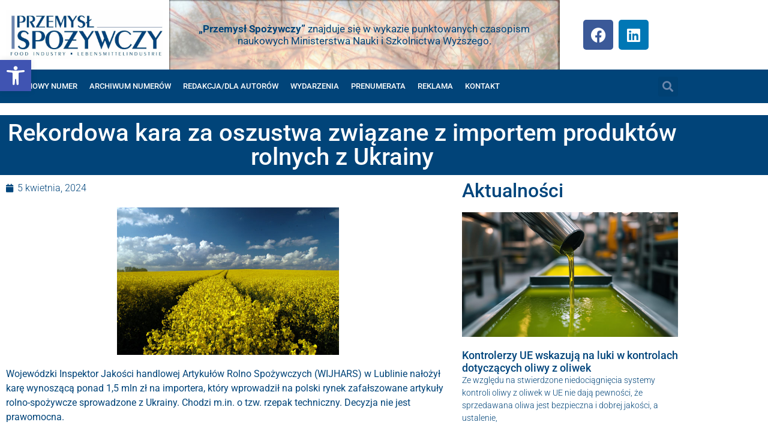

--- FILE ---
content_type: text/html; charset=UTF-8
request_url: https://przemyslspozywczy.eu/rekordowa-kara-za-oszustwa-zwiazane-z-importem-produktow-rolnych-z-ukrainy/
body_size: 25155
content:
<!doctype html>
<html lang="pl-PL">
<head>
	<meta charset="UTF-8">
	<meta name="viewport" content="width=device-width, initial-scale=1">
	<link rel="profile" href="https://gmpg.org/xfn/11">
	<title>Rekordowa kara za oszustwa związane z importem produktów rolnych z Ukrainy &#8211; Czasopismo Przemysł Spożywczy</title>
<meta name='robots' content='max-image-preview:large' />
<script id="cookieyes" type="text/javascript" src="https://cdn-cookieyes.com/client_data/255802140c8a9befd13b64e9/script.js"></script><link rel='dns-prefetch' href='//www.googletagmanager.com' />
<link rel='dns-prefetch' href='//use.fontawesome.com' />
<link rel="alternate" type="application/rss+xml" title="Czasopismo Przemysł Spożywczy &raquo; Kanał z wpisami" href="https://przemyslspozywczy.eu/feed/" />
<link rel="alternate" type="application/rss+xml" title="Czasopismo Przemysł Spożywczy &raquo; Kanał z komentarzami" href="https://przemyslspozywczy.eu/comments/feed/" />
<link rel="alternate" title="oEmbed (JSON)" type="application/json+oembed" href="https://przemyslspozywczy.eu/wp-json/oembed/1.0/embed?url=https%3A%2F%2Fprzemyslspozywczy.eu%2Frekordowa-kara-za-oszustwa-zwiazane-z-importem-produktow-rolnych-z-ukrainy%2F" />
<link rel="alternate" title="oEmbed (XML)" type="text/xml+oembed" href="https://przemyslspozywczy.eu/wp-json/oembed/1.0/embed?url=https%3A%2F%2Fprzemyslspozywczy.eu%2Frekordowa-kara-za-oszustwa-zwiazane-z-importem-produktow-rolnych-z-ukrainy%2F&#038;format=xml" />
<style id='wp-img-auto-sizes-contain-inline-css'>
img:is([sizes=auto i],[sizes^="auto," i]){contain-intrinsic-size:3000px 1500px}
/*# sourceURL=wp-img-auto-sizes-contain-inline-css */
</style>
<style id='wp-emoji-styles-inline-css'>

	img.wp-smiley, img.emoji {
		display: inline !important;
		border: none !important;
		box-shadow: none !important;
		height: 1em !important;
		width: 1em !important;
		margin: 0 0.07em !important;
		vertical-align: -0.1em !important;
		background: none !important;
		padding: 0 !important;
	}
/*# sourceURL=wp-emoji-styles-inline-css */
</style>
<link rel='stylesheet' id='wp-block-library-css' href='https://przemyslspozywczy.eu/wp-includes/css/dist/block-library/style.min.css?ver=6.9' media='all' />
<style id='font-awesome-svg-styles-default-inline-css'>
.svg-inline--fa {
  display: inline-block;
  height: 1em;
  overflow: visible;
  vertical-align: -.125em;
}
/*# sourceURL=font-awesome-svg-styles-default-inline-css */
</style>
<link rel='stylesheet' id='font-awesome-svg-styles-css' href='https://przemyslspozywczy.eu/wp-content/uploads/font-awesome/v5.15.4/css/svg-with-js.css' media='all' />
<style id='font-awesome-svg-styles-inline-css'>
   .wp-block-font-awesome-icon svg::before,
   .wp-rich-text-font-awesome-icon svg::before {content: unset;}
/*# sourceURL=font-awesome-svg-styles-inline-css */
</style>
<style id='global-styles-inline-css'>
:root{--wp--preset--aspect-ratio--square: 1;--wp--preset--aspect-ratio--4-3: 4/3;--wp--preset--aspect-ratio--3-4: 3/4;--wp--preset--aspect-ratio--3-2: 3/2;--wp--preset--aspect-ratio--2-3: 2/3;--wp--preset--aspect-ratio--16-9: 16/9;--wp--preset--aspect-ratio--9-16: 9/16;--wp--preset--color--black: #000000;--wp--preset--color--cyan-bluish-gray: #abb8c3;--wp--preset--color--white: #ffffff;--wp--preset--color--pale-pink: #f78da7;--wp--preset--color--vivid-red: #cf2e2e;--wp--preset--color--luminous-vivid-orange: #ff6900;--wp--preset--color--luminous-vivid-amber: #fcb900;--wp--preset--color--light-green-cyan: #7bdcb5;--wp--preset--color--vivid-green-cyan: #00d084;--wp--preset--color--pale-cyan-blue: #8ed1fc;--wp--preset--color--vivid-cyan-blue: #0693e3;--wp--preset--color--vivid-purple: #9b51e0;--wp--preset--gradient--vivid-cyan-blue-to-vivid-purple: linear-gradient(135deg,rgb(6,147,227) 0%,rgb(155,81,224) 100%);--wp--preset--gradient--light-green-cyan-to-vivid-green-cyan: linear-gradient(135deg,rgb(122,220,180) 0%,rgb(0,208,130) 100%);--wp--preset--gradient--luminous-vivid-amber-to-luminous-vivid-orange: linear-gradient(135deg,rgb(252,185,0) 0%,rgb(255,105,0) 100%);--wp--preset--gradient--luminous-vivid-orange-to-vivid-red: linear-gradient(135deg,rgb(255,105,0) 0%,rgb(207,46,46) 100%);--wp--preset--gradient--very-light-gray-to-cyan-bluish-gray: linear-gradient(135deg,rgb(238,238,238) 0%,rgb(169,184,195) 100%);--wp--preset--gradient--cool-to-warm-spectrum: linear-gradient(135deg,rgb(74,234,220) 0%,rgb(151,120,209) 20%,rgb(207,42,186) 40%,rgb(238,44,130) 60%,rgb(251,105,98) 80%,rgb(254,248,76) 100%);--wp--preset--gradient--blush-light-purple: linear-gradient(135deg,rgb(255,206,236) 0%,rgb(152,150,240) 100%);--wp--preset--gradient--blush-bordeaux: linear-gradient(135deg,rgb(254,205,165) 0%,rgb(254,45,45) 50%,rgb(107,0,62) 100%);--wp--preset--gradient--luminous-dusk: linear-gradient(135deg,rgb(255,203,112) 0%,rgb(199,81,192) 50%,rgb(65,88,208) 100%);--wp--preset--gradient--pale-ocean: linear-gradient(135deg,rgb(255,245,203) 0%,rgb(182,227,212) 50%,rgb(51,167,181) 100%);--wp--preset--gradient--electric-grass: linear-gradient(135deg,rgb(202,248,128) 0%,rgb(113,206,126) 100%);--wp--preset--gradient--midnight: linear-gradient(135deg,rgb(2,3,129) 0%,rgb(40,116,252) 100%);--wp--preset--font-size--small: 13px;--wp--preset--font-size--medium: 20px;--wp--preset--font-size--large: 36px;--wp--preset--font-size--x-large: 42px;--wp--preset--spacing--20: 0.44rem;--wp--preset--spacing--30: 0.67rem;--wp--preset--spacing--40: 1rem;--wp--preset--spacing--50: 1.5rem;--wp--preset--spacing--60: 2.25rem;--wp--preset--spacing--70: 3.38rem;--wp--preset--spacing--80: 5.06rem;--wp--preset--shadow--natural: 6px 6px 9px rgba(0, 0, 0, 0.2);--wp--preset--shadow--deep: 12px 12px 50px rgba(0, 0, 0, 0.4);--wp--preset--shadow--sharp: 6px 6px 0px rgba(0, 0, 0, 0.2);--wp--preset--shadow--outlined: 6px 6px 0px -3px rgb(255, 255, 255), 6px 6px rgb(0, 0, 0);--wp--preset--shadow--crisp: 6px 6px 0px rgb(0, 0, 0);}:root { --wp--style--global--content-size: 800px;--wp--style--global--wide-size: 1200px; }:where(body) { margin: 0; }.wp-site-blocks > .alignleft { float: left; margin-right: 2em; }.wp-site-blocks > .alignright { float: right; margin-left: 2em; }.wp-site-blocks > .aligncenter { justify-content: center; margin-left: auto; margin-right: auto; }:where(.wp-site-blocks) > * { margin-block-start: 24px; margin-block-end: 0; }:where(.wp-site-blocks) > :first-child { margin-block-start: 0; }:where(.wp-site-blocks) > :last-child { margin-block-end: 0; }:root { --wp--style--block-gap: 24px; }:root :where(.is-layout-flow) > :first-child{margin-block-start: 0;}:root :where(.is-layout-flow) > :last-child{margin-block-end: 0;}:root :where(.is-layout-flow) > *{margin-block-start: 24px;margin-block-end: 0;}:root :where(.is-layout-constrained) > :first-child{margin-block-start: 0;}:root :where(.is-layout-constrained) > :last-child{margin-block-end: 0;}:root :where(.is-layout-constrained) > *{margin-block-start: 24px;margin-block-end: 0;}:root :where(.is-layout-flex){gap: 24px;}:root :where(.is-layout-grid){gap: 24px;}.is-layout-flow > .alignleft{float: left;margin-inline-start: 0;margin-inline-end: 2em;}.is-layout-flow > .alignright{float: right;margin-inline-start: 2em;margin-inline-end: 0;}.is-layout-flow > .aligncenter{margin-left: auto !important;margin-right: auto !important;}.is-layout-constrained > .alignleft{float: left;margin-inline-start: 0;margin-inline-end: 2em;}.is-layout-constrained > .alignright{float: right;margin-inline-start: 2em;margin-inline-end: 0;}.is-layout-constrained > .aligncenter{margin-left: auto !important;margin-right: auto !important;}.is-layout-constrained > :where(:not(.alignleft):not(.alignright):not(.alignfull)){max-width: var(--wp--style--global--content-size);margin-left: auto !important;margin-right: auto !important;}.is-layout-constrained > .alignwide{max-width: var(--wp--style--global--wide-size);}body .is-layout-flex{display: flex;}.is-layout-flex{flex-wrap: wrap;align-items: center;}.is-layout-flex > :is(*, div){margin: 0;}body .is-layout-grid{display: grid;}.is-layout-grid > :is(*, div){margin: 0;}body{padding-top: 0px;padding-right: 0px;padding-bottom: 0px;padding-left: 0px;}a:where(:not(.wp-element-button)){text-decoration: underline;}:root :where(.wp-element-button, .wp-block-button__link){background-color: #32373c;border-width: 0;color: #fff;font-family: inherit;font-size: inherit;font-style: inherit;font-weight: inherit;letter-spacing: inherit;line-height: inherit;padding-top: calc(0.667em + 2px);padding-right: calc(1.333em + 2px);padding-bottom: calc(0.667em + 2px);padding-left: calc(1.333em + 2px);text-decoration: none;text-transform: inherit;}.has-black-color{color: var(--wp--preset--color--black) !important;}.has-cyan-bluish-gray-color{color: var(--wp--preset--color--cyan-bluish-gray) !important;}.has-white-color{color: var(--wp--preset--color--white) !important;}.has-pale-pink-color{color: var(--wp--preset--color--pale-pink) !important;}.has-vivid-red-color{color: var(--wp--preset--color--vivid-red) !important;}.has-luminous-vivid-orange-color{color: var(--wp--preset--color--luminous-vivid-orange) !important;}.has-luminous-vivid-amber-color{color: var(--wp--preset--color--luminous-vivid-amber) !important;}.has-light-green-cyan-color{color: var(--wp--preset--color--light-green-cyan) !important;}.has-vivid-green-cyan-color{color: var(--wp--preset--color--vivid-green-cyan) !important;}.has-pale-cyan-blue-color{color: var(--wp--preset--color--pale-cyan-blue) !important;}.has-vivid-cyan-blue-color{color: var(--wp--preset--color--vivid-cyan-blue) !important;}.has-vivid-purple-color{color: var(--wp--preset--color--vivid-purple) !important;}.has-black-background-color{background-color: var(--wp--preset--color--black) !important;}.has-cyan-bluish-gray-background-color{background-color: var(--wp--preset--color--cyan-bluish-gray) !important;}.has-white-background-color{background-color: var(--wp--preset--color--white) !important;}.has-pale-pink-background-color{background-color: var(--wp--preset--color--pale-pink) !important;}.has-vivid-red-background-color{background-color: var(--wp--preset--color--vivid-red) !important;}.has-luminous-vivid-orange-background-color{background-color: var(--wp--preset--color--luminous-vivid-orange) !important;}.has-luminous-vivid-amber-background-color{background-color: var(--wp--preset--color--luminous-vivid-amber) !important;}.has-light-green-cyan-background-color{background-color: var(--wp--preset--color--light-green-cyan) !important;}.has-vivid-green-cyan-background-color{background-color: var(--wp--preset--color--vivid-green-cyan) !important;}.has-pale-cyan-blue-background-color{background-color: var(--wp--preset--color--pale-cyan-blue) !important;}.has-vivid-cyan-blue-background-color{background-color: var(--wp--preset--color--vivid-cyan-blue) !important;}.has-vivid-purple-background-color{background-color: var(--wp--preset--color--vivid-purple) !important;}.has-black-border-color{border-color: var(--wp--preset--color--black) !important;}.has-cyan-bluish-gray-border-color{border-color: var(--wp--preset--color--cyan-bluish-gray) !important;}.has-white-border-color{border-color: var(--wp--preset--color--white) !important;}.has-pale-pink-border-color{border-color: var(--wp--preset--color--pale-pink) !important;}.has-vivid-red-border-color{border-color: var(--wp--preset--color--vivid-red) !important;}.has-luminous-vivid-orange-border-color{border-color: var(--wp--preset--color--luminous-vivid-orange) !important;}.has-luminous-vivid-amber-border-color{border-color: var(--wp--preset--color--luminous-vivid-amber) !important;}.has-light-green-cyan-border-color{border-color: var(--wp--preset--color--light-green-cyan) !important;}.has-vivid-green-cyan-border-color{border-color: var(--wp--preset--color--vivid-green-cyan) !important;}.has-pale-cyan-blue-border-color{border-color: var(--wp--preset--color--pale-cyan-blue) !important;}.has-vivid-cyan-blue-border-color{border-color: var(--wp--preset--color--vivid-cyan-blue) !important;}.has-vivid-purple-border-color{border-color: var(--wp--preset--color--vivid-purple) !important;}.has-vivid-cyan-blue-to-vivid-purple-gradient-background{background: var(--wp--preset--gradient--vivid-cyan-blue-to-vivid-purple) !important;}.has-light-green-cyan-to-vivid-green-cyan-gradient-background{background: var(--wp--preset--gradient--light-green-cyan-to-vivid-green-cyan) !important;}.has-luminous-vivid-amber-to-luminous-vivid-orange-gradient-background{background: var(--wp--preset--gradient--luminous-vivid-amber-to-luminous-vivid-orange) !important;}.has-luminous-vivid-orange-to-vivid-red-gradient-background{background: var(--wp--preset--gradient--luminous-vivid-orange-to-vivid-red) !important;}.has-very-light-gray-to-cyan-bluish-gray-gradient-background{background: var(--wp--preset--gradient--very-light-gray-to-cyan-bluish-gray) !important;}.has-cool-to-warm-spectrum-gradient-background{background: var(--wp--preset--gradient--cool-to-warm-spectrum) !important;}.has-blush-light-purple-gradient-background{background: var(--wp--preset--gradient--blush-light-purple) !important;}.has-blush-bordeaux-gradient-background{background: var(--wp--preset--gradient--blush-bordeaux) !important;}.has-luminous-dusk-gradient-background{background: var(--wp--preset--gradient--luminous-dusk) !important;}.has-pale-ocean-gradient-background{background: var(--wp--preset--gradient--pale-ocean) !important;}.has-electric-grass-gradient-background{background: var(--wp--preset--gradient--electric-grass) !important;}.has-midnight-gradient-background{background: var(--wp--preset--gradient--midnight) !important;}.has-small-font-size{font-size: var(--wp--preset--font-size--small) !important;}.has-medium-font-size{font-size: var(--wp--preset--font-size--medium) !important;}.has-large-font-size{font-size: var(--wp--preset--font-size--large) !important;}.has-x-large-font-size{font-size: var(--wp--preset--font-size--x-large) !important;}
:root :where(.wp-block-pullquote){font-size: 1.5em;line-height: 1.6;}
/*# sourceURL=global-styles-inline-css */
</style>
<link rel='stylesheet' id='pojo-a11y-css' href='https://przemyslspozywczy.eu/wp-content/plugins/pojo-accessibility/modules/legacy/assets/css/style.min.css?ver=1.0.0' media='all' />
<link rel='stylesheet' id='ea11y-skip-link-css' href='https://przemyslspozywczy.eu/wp-content/plugins/pojo-accessibility/assets/build/skip-link.css?ver=3.9.1' media='all' />
<link rel='stylesheet' id='child-style-css' href='https://przemyslspozywczy.eu/wp-content/themes/hello-elementor-child/style.css?ver=6.9' media='all' />
<link rel='stylesheet' id='hello-elementor-css' href='https://przemyslspozywczy.eu/wp-content/themes/hello-elementor/assets/css/reset.css?ver=3.4.5' media='all' />
<link rel='stylesheet' id='hello-elementor-theme-style-css' href='https://przemyslspozywczy.eu/wp-content/themes/hello-elementor/assets/css/theme.css?ver=3.4.5' media='all' />
<link rel='stylesheet' id='hello-elementor-header-footer-css' href='https://przemyslspozywczy.eu/wp-content/themes/hello-elementor/assets/css/header-footer.css?ver=3.4.5' media='all' />
<link rel='stylesheet' id='font-awesome-official-css' href='https://use.fontawesome.com/releases/v5.15.4/css/all.css' media='all' integrity="sha384-DyZ88mC6Up2uqS4h/KRgHuoeGwBcD4Ng9SiP4dIRy0EXTlnuz47vAwmeGwVChigm" crossorigin="anonymous" />
<link rel='stylesheet' id='elementor-frontend-css' href='https://przemyslspozywczy.eu/wp-content/plugins/elementor/assets/css/frontend.min.css?ver=3.34.1' media='all' />
<style id='elementor-frontend-inline-css'>
.elementor-kit-6{--e-global-color-primary:#00457C;--e-global-color-secondary:#00457C;--e-global-color-text:#9E8277;--e-global-color-accent:#00457C;--e-global-color-d4fd3b7:#014479;--e-global-color-64a9375:#6B87AC;--e-global-color-72cfc82:#D8E4F2;--e-global-color-188138d:#D33F3B;--e-global-color-6ac735a:#22C1DC;--e-global-color-95515c9:#F1F3F4;--e-global-color-3a74ac9:#7690B5;--e-global-color-086368b:#9E8277;--e-global-typography-primary-font-family:"Roboto";--e-global-typography-primary-font-weight:500;--e-global-typography-secondary-font-family:"Roboto Slab";--e-global-typography-secondary-font-weight:400;--e-global-typography-text-font-family:"Roboto";--e-global-typography-text-font-weight:300;--e-global-typography-accent-font-family:"Roboto";--e-global-typography-accent-font-weight:500;}.elementor-kit-6 button,.elementor-kit-6 input[type="button"],.elementor-kit-6 input[type="submit"],.elementor-kit-6 .elementor-button{background-color:var( --e-global-color-d4fd3b7 );color:#FFFFFF;border-style:solid;border-color:var( --e-global-color-d4fd3b7 );}.elementor-kit-6 button:hover,.elementor-kit-6 button:focus,.elementor-kit-6 input[type="button"]:hover,.elementor-kit-6 input[type="button"]:focus,.elementor-kit-6 input[type="submit"]:hover,.elementor-kit-6 input[type="submit"]:focus,.elementor-kit-6 .elementor-button:hover,.elementor-kit-6 .elementor-button:focus{background-color:var( --e-global-color-64a9375 );color:#FFFFFF;border-style:solid;border-color:var( --e-global-color-64a9375 );}.elementor-kit-6 e-page-transition{background-color:#FFBC7D;}.elementor-kit-6 h2{color:var( --e-global-color-d4fd3b7 );}.elementor-section.elementor-section-boxed > .elementor-container{max-width:1140px;}.e-con{--container-max-width:1140px;}.elementor-widget:not(:last-child){margin-block-end:20px;}.elementor-element{--widgets-spacing:20px 20px;--widgets-spacing-row:20px;--widgets-spacing-column:20px;}{}h1.entry-title{display:var(--page-title-display);}.site-header .site-branding{flex-direction:column;align-items:stretch;}.site-header{padding-inline-end:0px;padding-inline-start:0px;}.site-footer .site-branding{flex-direction:column;align-items:stretch;}@media(max-width:1024px){.elementor-section.elementor-section-boxed > .elementor-container{max-width:1024px;}.e-con{--container-max-width:1024px;}}@media(max-width:767px){.elementor-section.elementor-section-boxed > .elementor-container{max-width:767px;}.e-con{--container-max-width:767px;}}
.elementor-815 .elementor-element.elementor-element-b0503c:not(.elementor-motion-effects-element-type-background), .elementor-815 .elementor-element.elementor-element-b0503c > .elementor-motion-effects-container > .elementor-motion-effects-layer{background-color:#FFFFFF;}.elementor-815 .elementor-element.elementor-element-b0503c{transition:background 0.3s, border 0.3s, border-radius 0.3s, box-shadow 0.3s;}.elementor-815 .elementor-element.elementor-element-b0503c > .elementor-background-overlay{transition:background 0.3s, border-radius 0.3s, opacity 0.3s;}.elementor-widget-theme-site-logo .widget-image-caption{color:var( --e-global-color-text );font-family:var( --e-global-typography-text-font-family ), Sans-serif;font-weight:var( --e-global-typography-text-font-weight );}.elementor-815 .elementor-element.elementor-element-2f92a92b img{width:197px;}.elementor-widget-icon.elementor-view-stacked .elementor-icon{background-color:var( --e-global-color-primary );}.elementor-widget-icon.elementor-view-framed .elementor-icon, .elementor-widget-icon.elementor-view-default .elementor-icon{color:var( --e-global-color-primary );border-color:var( --e-global-color-primary );}.elementor-widget-icon.elementor-view-framed .elementor-icon, .elementor-widget-icon.elementor-view-default .elementor-icon svg{fill:var( --e-global-color-primary );}.elementor-815 .elementor-element.elementor-element-4fb5fa6e > .elementor-widget-container{margin:25px 25px 25px 25px;}.elementor-815 .elementor-element.elementor-element-4fb5fa6e .elementor-icon-wrapper{text-align:center;}.elementor-815 .elementor-element.elementor-element-4fb5fa6e .elementor-icon{font-size:20px;}.elementor-815 .elementor-element.elementor-element-4fb5fa6e .elementor-icon svg{height:20px;}.elementor-815 .elementor-element.elementor-element-b9c5e40 > .elementor-widget-container{margin:25px 25px 25px 25px;}.elementor-815 .elementor-element.elementor-element-b9c5e40 .elementor-icon-wrapper{text-align:center;}.elementor-815 .elementor-element.elementor-element-b9c5e40 .elementor-icon{font-size:20px;}.elementor-815 .elementor-element.elementor-element-b9c5e40 .elementor-icon svg{height:20px;}.elementor-815 .elementor-element.elementor-element-54393314:not(.elementor-motion-effects-element-type-background), .elementor-815 .elementor-element.elementor-element-54393314 > .elementor-motion-effects-container > .elementor-motion-effects-layer{background-color:#FFFFFF;}.elementor-815 .elementor-element.elementor-element-54393314 > .elementor-container{max-width:1130px;}.elementor-815 .elementor-element.elementor-element-54393314{transition:background 0.3s, border 0.3s, border-radius 0.3s, box-shadow 0.3s;}.elementor-815 .elementor-element.elementor-element-54393314 > .elementor-background-overlay{transition:background 0.3s, border-radius 0.3s, opacity 0.3s;}.elementor-bc-flex-widget .elementor-815 .elementor-element.elementor-element-61e02b72.elementor-column .elementor-widget-wrap{align-items:center;}.elementor-815 .elementor-element.elementor-element-61e02b72.elementor-column.elementor-element[data-element_type="column"] > .elementor-widget-wrap.elementor-element-populated{align-content:center;align-items:center;}.elementor-815 .elementor-element.elementor-element-61e02b72 > .elementor-widget-wrap > .elementor-widget:not(.elementor-widget__width-auto):not(.elementor-widget__width-initial):not(:last-child):not(.elementor-absolute){margin-block-end:0px;}.elementor-815 .elementor-element.elementor-element-5bbd7970 img{width:100%;}.elementor-815 .elementor-element.elementor-element-9944340:not(.elementor-motion-effects-element-type-background) > .elementor-widget-wrap, .elementor-815 .elementor-element.elementor-element-9944340 > .elementor-widget-wrap > .elementor-motion-effects-container > .elementor-motion-effects-layer{background-image:url("https://przemyslspozywczy.eu/wp-content/uploads/2021/09/naglowek-jasny.jpg");background-size:cover;}.elementor-815 .elementor-element.elementor-element-9944340 > .elementor-element-populated{transition:background 0.3s, border 0.3s, border-radius 0.3s, box-shadow 0.3s;}.elementor-815 .elementor-element.elementor-element-9944340 > .elementor-element-populated > .elementor-background-overlay{transition:background 0.3s, border-radius 0.3s, opacity 0.3s;}.elementor-widget-heading .elementor-heading-title{font-family:var( --e-global-typography-primary-font-family ), Sans-serif;font-weight:var( --e-global-typography-primary-font-weight );color:var( --e-global-color-primary );}.elementor-815 .elementor-element.elementor-element-6dd45f2e > .elementor-widget-container{margin:28px 28px 28px 28px;}.elementor-815 .elementor-element.elementor-element-6dd45f2e{text-align:center;}.elementor-815 .elementor-element.elementor-element-6dd45f2e .elementor-heading-title{font-family:"Roboto", Sans-serif;font-size:17px;font-weight:400;line-height:1.2em;color:var( --e-global-color-d4fd3b7 );}.elementor-815 .elementor-element.elementor-element-25d5bf3e:not(.elementor-motion-effects-element-type-background) > .elementor-widget-wrap, .elementor-815 .elementor-element.elementor-element-25d5bf3e > .elementor-widget-wrap > .elementor-motion-effects-container > .elementor-motion-effects-layer{background-color:#FFFFFF00;}.elementor-bc-flex-widget .elementor-815 .elementor-element.elementor-element-25d5bf3e.elementor-column .elementor-widget-wrap{align-items:center;}.elementor-815 .elementor-element.elementor-element-25d5bf3e.elementor-column.elementor-element[data-element_type="column"] > .elementor-widget-wrap.elementor-element-populated{align-content:center;align-items:center;}.elementor-815 .elementor-element.elementor-element-25d5bf3e > .elementor-element-populated{transition:background 0.3s, border 0.3s, border-radius 0.3s, box-shadow 0.3s;}.elementor-815 .elementor-element.elementor-element-25d5bf3e > .elementor-element-populated > .elementor-background-overlay{transition:background 0.3s, border-radius 0.3s, opacity 0.3s;}.elementor-bc-flex-widget .elementor-815 .elementor-element.elementor-element-162fda3.elementor-column .elementor-widget-wrap{align-items:center;}.elementor-815 .elementor-element.elementor-element-162fda3.elementor-column.elementor-element[data-element_type="column"] > .elementor-widget-wrap.elementor-element-populated{align-content:center;align-items:center;}.elementor-815 .elementor-element.elementor-element-482057e{--grid-template-columns:repeat(0, auto);--grid-column-gap:5px;--grid-row-gap:0px;}.elementor-815 .elementor-element.elementor-element-482057e .elementor-widget-container{text-align:center;}.elementor-815 .elementor-element.elementor-element-482057e > .elementor-widget-container{margin:0px 0px 0px 0px;}.elementor-815 .elementor-element.elementor-element-25f7ed30 > .elementor-container > .elementor-column > .elementor-widget-wrap{align-content:center;align-items:center;}.elementor-815 .elementor-element.elementor-element-25f7ed30:not(.elementor-motion-effects-element-type-background), .elementor-815 .elementor-element.elementor-element-25f7ed30 > .elementor-motion-effects-container > .elementor-motion-effects-layer{background-color:var( --e-global-color-d4fd3b7 );}.elementor-815 .elementor-element.elementor-element-25f7ed30 > .elementor-container{max-width:1130px;}.elementor-815 .elementor-element.elementor-element-25f7ed30{border-style:solid;border-width:0px 0px 0px 0px;border-color:#bf9f00;transition:background 0.3s, border 0.3s, border-radius 0.3s, box-shadow 0.3s;}.elementor-815 .elementor-element.elementor-element-25f7ed30 > .elementor-background-overlay{transition:background 0.3s, border-radius 0.3s, opacity 0.3s;}.elementor-815 .elementor-element.elementor-element-3d7329cd > .elementor-element-populated{margin:0px 0px 0px 0px;--e-column-margin-right:0px;--e-column-margin-left:0px;}.elementor-widget-nav-menu .elementor-nav-menu .elementor-item{font-family:var( --e-global-typography-primary-font-family ), Sans-serif;font-weight:var( --e-global-typography-primary-font-weight );}.elementor-widget-nav-menu .elementor-nav-menu--main .elementor-item{color:var( --e-global-color-text );fill:var( --e-global-color-text );}.elementor-widget-nav-menu .elementor-nav-menu--main .elementor-item:hover,
					.elementor-widget-nav-menu .elementor-nav-menu--main .elementor-item.elementor-item-active,
					.elementor-widget-nav-menu .elementor-nav-menu--main .elementor-item.highlighted,
					.elementor-widget-nav-menu .elementor-nav-menu--main .elementor-item:focus{color:var( --e-global-color-accent );fill:var( --e-global-color-accent );}.elementor-widget-nav-menu .elementor-nav-menu--main:not(.e--pointer-framed) .elementor-item:before,
					.elementor-widget-nav-menu .elementor-nav-menu--main:not(.e--pointer-framed) .elementor-item:after{background-color:var( --e-global-color-accent );}.elementor-widget-nav-menu .e--pointer-framed .elementor-item:before,
					.elementor-widget-nav-menu .e--pointer-framed .elementor-item:after{border-color:var( --e-global-color-accent );}.elementor-widget-nav-menu{--e-nav-menu-divider-color:var( --e-global-color-text );}.elementor-widget-nav-menu .elementor-nav-menu--dropdown .elementor-item, .elementor-widget-nav-menu .elementor-nav-menu--dropdown  .elementor-sub-item{font-family:var( --e-global-typography-accent-font-family ), Sans-serif;font-weight:var( --e-global-typography-accent-font-weight );}.elementor-815 .elementor-element.elementor-element-48fc6db4 > .elementor-widget-container{margin:0px 0px 0px 0px;}.elementor-815 .elementor-element.elementor-element-48fc6db4 .elementor-menu-toggle{margin-right:auto;}.elementor-815 .elementor-element.elementor-element-48fc6db4 .elementor-nav-menu .elementor-item{font-size:13px;font-weight:500;text-transform:uppercase;}.elementor-815 .elementor-element.elementor-element-48fc6db4 .elementor-nav-menu--main .elementor-item{color:#ffffff;fill:#ffffff;padding-left:10px;padding-right:10px;padding-top:18px;padding-bottom:18px;}.elementor-815 .elementor-element.elementor-element-48fc6db4 .elementor-nav-menu--main .elementor-item:hover,
					.elementor-815 .elementor-element.elementor-element-48fc6db4 .elementor-nav-menu--main .elementor-item.elementor-item-active,
					.elementor-815 .elementor-element.elementor-element-48fc6db4 .elementor-nav-menu--main .elementor-item.highlighted,
					.elementor-815 .elementor-element.elementor-element-48fc6db4 .elementor-nav-menu--main .elementor-item:focus{color:#ffffff;}.elementor-815 .elementor-element.elementor-element-48fc6db4 .elementor-nav-menu--main:not(.e--pointer-framed) .elementor-item:before,
					.elementor-815 .elementor-element.elementor-element-48fc6db4 .elementor-nav-menu--main:not(.e--pointer-framed) .elementor-item:after{background-color:var( --e-global-color-64a9375 );}.elementor-815 .elementor-element.elementor-element-48fc6db4 .e--pointer-framed .elementor-item:before,
					.elementor-815 .elementor-element.elementor-element-48fc6db4 .e--pointer-framed .elementor-item:after{border-color:var( --e-global-color-64a9375 );}.elementor-815 .elementor-element.elementor-element-48fc6db4 .elementor-nav-menu--main:not(.e--pointer-framed) .elementor-item.elementor-item-active:before,
					.elementor-815 .elementor-element.elementor-element-48fc6db4 .elementor-nav-menu--main:not(.e--pointer-framed) .elementor-item.elementor-item-active:after{background-color:var( --e-global-color-3a74ac9 );}.elementor-815 .elementor-element.elementor-element-48fc6db4 .e--pointer-framed .elementor-item.elementor-item-active:before,
					.elementor-815 .elementor-element.elementor-element-48fc6db4 .e--pointer-framed .elementor-item.elementor-item-active:after{border-color:var( --e-global-color-3a74ac9 );}.elementor-815 .elementor-element.elementor-element-48fc6db4{--e-nav-menu-horizontal-menu-item-margin:calc( 0px / 2 );}.elementor-815 .elementor-element.elementor-element-48fc6db4 .elementor-nav-menu--main:not(.elementor-nav-menu--layout-horizontal) .elementor-nav-menu > li:not(:last-child){margin-bottom:0px;}.elementor-815 .elementor-element.elementor-element-48fc6db4 .elementor-nav-menu--dropdown a, .elementor-815 .elementor-element.elementor-element-48fc6db4 .elementor-menu-toggle{color:var( --e-global-color-d4fd3b7 );fill:var( --e-global-color-d4fd3b7 );}.elementor-815 .elementor-element.elementor-element-48fc6db4 .elementor-nav-menu--dropdown a:hover,
					.elementor-815 .elementor-element.elementor-element-48fc6db4 .elementor-nav-menu--dropdown a:focus,
					.elementor-815 .elementor-element.elementor-element-48fc6db4 .elementor-nav-menu--dropdown a.elementor-item-active,
					.elementor-815 .elementor-element.elementor-element-48fc6db4 .elementor-nav-menu--dropdown a.highlighted,
					.elementor-815 .elementor-element.elementor-element-48fc6db4 .elementor-menu-toggle:hover,
					.elementor-815 .elementor-element.elementor-element-48fc6db4 .elementor-menu-toggle:focus{color:#FFFFFF;}.elementor-815 .elementor-element.elementor-element-48fc6db4 .elementor-nav-menu--dropdown a:hover,
					.elementor-815 .elementor-element.elementor-element-48fc6db4 .elementor-nav-menu--dropdown a:focus,
					.elementor-815 .elementor-element.elementor-element-48fc6db4 .elementor-nav-menu--dropdown a.elementor-item-active,
					.elementor-815 .elementor-element.elementor-element-48fc6db4 .elementor-nav-menu--dropdown a.highlighted{background-color:var( --e-global-color-d4fd3b7 );}.elementor-815 .elementor-element.elementor-element-48fc6db4 .elementor-nav-menu--dropdown a.elementor-item-active{color:#FFFFFF;background-color:var( --e-global-color-d4fd3b7 );}.elementor-815 .elementor-element.elementor-element-48fc6db4 div.elementor-menu-toggle{color:#ffffff;}.elementor-815 .elementor-element.elementor-element-48fc6db4 div.elementor-menu-toggle svg{fill:#ffffff;}.elementor-widget-search-form input[type="search"].elementor-search-form__input{font-family:var( --e-global-typography-text-font-family ), Sans-serif;font-weight:var( --e-global-typography-text-font-weight );}.elementor-widget-search-form .elementor-search-form__input,
					.elementor-widget-search-form .elementor-search-form__icon,
					.elementor-widget-search-form .elementor-lightbox .dialog-lightbox-close-button,
					.elementor-widget-search-form .elementor-lightbox .dialog-lightbox-close-button:hover,
					.elementor-widget-search-form.elementor-search-form--skin-full_screen input[type="search"].elementor-search-form__input{color:var( --e-global-color-text );fill:var( --e-global-color-text );}.elementor-widget-search-form .elementor-search-form__submit{font-family:var( --e-global-typography-text-font-family ), Sans-serif;font-weight:var( --e-global-typography-text-font-weight );background-color:var( --e-global-color-secondary );}.elementor-815 .elementor-element.elementor-element-305086f1 .elementor-search-form{text-align:end;}.elementor-815 .elementor-element.elementor-element-305086f1 .elementor-search-form__toggle{--e-search-form-toggle-size:33px;--e-search-form-toggle-color:var( --e-global-color-64a9375 );}.elementor-815 .elementor-element.elementor-element-305086f1 .elementor-search-form__input,
					.elementor-815 .elementor-element.elementor-element-305086f1 .elementor-search-form__icon,
					.elementor-815 .elementor-element.elementor-element-305086f1 .elementor-lightbox .dialog-lightbox-close-button,
					.elementor-815 .elementor-element.elementor-element-305086f1 .elementor-lightbox .dialog-lightbox-close-button:hover,
					.elementor-815 .elementor-element.elementor-element-305086f1.elementor-search-form--skin-full_screen input[type="search"].elementor-search-form__input{color:#FFFFFF;fill:#FFFFFF;}.elementor-815 .elementor-element.elementor-element-305086f1:not(.elementor-search-form--skin-full_screen) .elementor-search-form__container{border-radius:3px;}.elementor-815 .elementor-element.elementor-element-305086f1.elementor-search-form--skin-full_screen input[type="search"].elementor-search-form__input{border-radius:3px;}.elementor-815 .elementor-element.elementor-element-29323c58:not(.elementor-motion-effects-element-type-background), .elementor-815 .elementor-element.elementor-element-29323c58 > .elementor-motion-effects-container > .elementor-motion-effects-layer{background-color:#FFFFFF;}.elementor-815 .elementor-element.elementor-element-29323c58 > .elementor-container{max-width:1120px;}.elementor-815 .elementor-element.elementor-element-29323c58{transition:background 0.3s, border 0.3s, border-radius 0.3s, box-shadow 0.3s;}.elementor-815 .elementor-element.elementor-element-29323c58 > .elementor-background-overlay{transition:background 0.3s, border-radius 0.3s, opacity 0.3s;}.elementor-widget-image .widget-image-caption{color:var( --e-global-color-text );font-family:var( --e-global-typography-text-font-family ), Sans-serif;font-weight:var( --e-global-typography-text-font-weight );}.elementor-815:not(.elementor-motion-effects-element-type-background), .elementor-815 > .elementor-motion-effects-container > .elementor-motion-effects-layer{background-color:#FFFAF5;}.elementor-theme-builder-content-area{height:400px;}.elementor-location-header:before, .elementor-location-footer:before{content:"";display:table;clear:both;}@media(max-width:1024px){.elementor-815 .elementor-element.elementor-element-25f7ed30{padding:10px 10px 10px 10px;}.elementor-815 .elementor-element.elementor-element-48fc6db4 .elementor-nav-menu--main > .elementor-nav-menu > li > .elementor-nav-menu--dropdown, .elementor-815 .elementor-element.elementor-element-48fc6db4 .elementor-nav-menu__container.elementor-nav-menu--dropdown{margin-top:13px !important;}}@media(max-width:767px){.elementor-815 .elementor-element.elementor-element-2f92a92b{text-align:center;}.elementor-815 .elementor-element.elementor-element-2f92a92b img{width:250px;}.elementor-815 .elementor-element.elementor-element-7e1ac45f{width:50%;}.elementor-815 .elementor-element.elementor-element-4fb5fa6e > .elementor-widget-container{margin:0px 0px 0px 0px;}.elementor-815 .elementor-element.elementor-element-4fb5fa6e .elementor-icon-wrapper{text-align:end;}.elementor-815 .elementor-element.elementor-element-7c2a0d5{width:50%;}.elementor-815 .elementor-element.elementor-element-b9c5e40 > .elementor-widget-container{margin:0px 0px 0px 0px;}.elementor-815 .elementor-element.elementor-element-b9c5e40 .elementor-icon-wrapper{text-align:start;}.elementor-815 .elementor-element.elementor-element-5bbd7970{text-align:center;}.elementor-815 .elementor-element.elementor-element-5bbd7970 img{width:80px;}.elementor-815 .elementor-element.elementor-element-25f7ed30{padding:20px 20px 20px 20px;}.elementor-815 .elementor-element.elementor-element-3d7329cd{width:20%;}.elementor-815 .elementor-element.elementor-element-7338390{width:80%;}}@media(min-width:768px){.elementor-815 .elementor-element.elementor-element-61e02b72{width:24.958%;}.elementor-815 .elementor-element.elementor-element-9944340{width:57.587%;}.elementor-815 .elementor-element.elementor-element-3d7329cd{width:84.005%;}.elementor-815 .elementor-element.elementor-element-7338390{width:15.995%;}}
.elementor-918 .elementor-element.elementor-element-2ea8868:not(.elementor-motion-effects-element-type-background), .elementor-918 .elementor-element.elementor-element-2ea8868 > .elementor-motion-effects-container > .elementor-motion-effects-layer{background-color:var( --e-global-color-d4fd3b7 );}.elementor-918 .elementor-element.elementor-element-2ea8868{transition:background 0.3s, border 0.3s, border-radius 0.3s, box-shadow 0.3s;}.elementor-918 .elementor-element.elementor-element-2ea8868 > .elementor-background-overlay{transition:background 0.3s, border-radius 0.3s, opacity 0.3s;}.elementor-widget-text-editor{font-family:var( --e-global-typography-text-font-family ), Sans-serif;font-weight:var( --e-global-typography-text-font-weight );color:var( --e-global-color-text );}.elementor-widget-text-editor.elementor-drop-cap-view-stacked .elementor-drop-cap{background-color:var( --e-global-color-primary );}.elementor-widget-text-editor.elementor-drop-cap-view-framed .elementor-drop-cap, .elementor-widget-text-editor.elementor-drop-cap-view-default .elementor-drop-cap{color:var( --e-global-color-primary );border-color:var( --e-global-color-primary );}.elementor-918 .elementor-element.elementor-element-c394060{width:var( --container-widget-width, 100.108% );max-width:100.108%;--container-widget-width:100.108%;--container-widget-flex-grow:0;text-align:justify;color:#FFFFFF;}.elementor-widget-theme-site-logo .widget-image-caption{color:var( --e-global-color-text );font-family:var( --e-global-typography-text-font-family ), Sans-serif;font-weight:var( --e-global-typography-text-font-weight );}.elementor-918 .elementor-element.elementor-element-bd41300 img{width:70%;}.elementor-918 .elementor-element.elementor-element-4d8236a5{font-family:"Roboto", Sans-serif;font-weight:300;color:var( --e-global-color-d4fd3b7 );}.elementor-918 .elementor-element.elementor-element-349eaf1e{text-align:start;color:#014479;}.elementor-918 .elementor-element.elementor-element-9cedd7e{text-align:center;color:#014479;}.elementor-918 .elementor-element.elementor-element-8c8348e > .elementor-widget-container{margin:0% 0% -1% 0%;}.elementor-918 .elementor-element.elementor-element-8c8348e{font-family:"Roboto", Sans-serif;font-size:12px;font-weight:300;color:var( --e-global-color-d4fd3b7 );}.elementor-918 .elementor-element.elementor-element-a6fc725 > .elementor-widget-wrap > .elementor-widget:not(.elementor-widget__width-auto):not(.elementor-widget__width-initial):not(:last-child):not(.elementor-absolute){margin-block-end:0px;}.elementor-918 .elementor-element.elementor-element-db93ae1 > .elementor-widget-wrap > .elementor-widget:not(.elementor-widget__width-auto):not(.elementor-widget__width-initial):not(:last-child):not(.elementor-absolute){margin-block-end:0px;}.elementor-918 .elementor-element.elementor-element-a5a6f9d{font-family:"Roboto", Sans-serif;font-size:12px;font-weight:300;color:#014479;}.elementor-918 .elementor-element.elementor-element-e7bc1d3 > .elementor-widget-wrap > .elementor-widget:not(.elementor-widget__width-auto):not(.elementor-widget__width-initial):not(:last-child):not(.elementor-absolute){margin-block-end:0px;}.elementor-918 .elementor-element.elementor-element-d9ca317 > .elementor-widget-container{margin:0% 2% 0% 0%;}.elementor-918 .elementor-element.elementor-element-d9ca317{text-align:end;font-family:"Roboto", Sans-serif;font-size:12px;font-weight:300;color:#014479;}.elementor-theme-builder-content-area{height:400px;}.elementor-location-header:before, .elementor-location-footer:before{content:"";display:table;clear:both;}
.elementor-961 .elementor-element.elementor-element-6852a78:not(.elementor-motion-effects-element-type-background), .elementor-961 .elementor-element.elementor-element-6852a78 > .elementor-motion-effects-container > .elementor-motion-effects-layer{background-color:var( --e-global-color-d4fd3b7 );}.elementor-961 .elementor-element.elementor-element-6852a78{transition:background 0.3s, border 0.3s, border-radius 0.3s, box-shadow 0.3s;}.elementor-961 .elementor-element.elementor-element-6852a78 > .elementor-background-overlay{transition:background 0.3s, border-radius 0.3s, opacity 0.3s;}.elementor-widget-theme-post-title .elementor-heading-title{font-family:var( --e-global-typography-primary-font-family ), Sans-serif;font-weight:var( --e-global-typography-primary-font-weight );color:var( --e-global-color-primary );}.elementor-961 .elementor-element.elementor-element-566dc9d{text-align:center;}.elementor-961 .elementor-element.elementor-element-566dc9d .elementor-heading-title{color:#FFFFFF;}.elementor-widget-post-info .elementor-icon-list-item:not(:last-child):after{border-color:var( --e-global-color-text );}.elementor-widget-post-info .elementor-icon-list-icon i{color:var( --e-global-color-primary );}.elementor-widget-post-info .elementor-icon-list-icon svg{fill:var( --e-global-color-primary );}.elementor-widget-post-info .elementor-icon-list-text, .elementor-widget-post-info .elementor-icon-list-text a{color:var( --e-global-color-secondary );}.elementor-widget-post-info .elementor-icon-list-item{font-family:var( --e-global-typography-text-font-family ), Sans-serif;font-weight:var( --e-global-typography-text-font-weight );}.elementor-961 .elementor-element.elementor-element-0ddd517 .elementor-icon-list-icon{width:14px;}.elementor-961 .elementor-element.elementor-element-0ddd517 .elementor-icon-list-icon i{font-size:14px;}.elementor-961 .elementor-element.elementor-element-0ddd517 .elementor-icon-list-icon svg{--e-icon-list-icon-size:14px;}.elementor-widget-theme-post-featured-image .widget-image-caption{color:var( --e-global-color-text );font-family:var( --e-global-typography-text-font-family ), Sans-serif;font-weight:var( --e-global-typography-text-font-weight );}.elementor-961 .elementor-element.elementor-element-7563b13 img{width:50%;}.elementor-widget-theme-post-content{color:var( --e-global-color-text );font-family:var( --e-global-typography-text-font-family ), Sans-serif;font-weight:var( --e-global-typography-text-font-weight );}.elementor-961 .elementor-element.elementor-element-c381295{color:var( --e-global-color-d4fd3b7 );}.elementor-widget-heading .elementor-heading-title{font-family:var( --e-global-typography-primary-font-family ), Sans-serif;font-weight:var( --e-global-typography-primary-font-weight );color:var( --e-global-color-primary );}.elementor-widget-posts .elementor-button{background-color:var( --e-global-color-accent );font-family:var( --e-global-typography-accent-font-family ), Sans-serif;font-weight:var( --e-global-typography-accent-font-weight );}.elementor-widget-posts .elementor-post__title, .elementor-widget-posts .elementor-post__title a{color:var( --e-global-color-secondary );font-family:var( --e-global-typography-primary-font-family ), Sans-serif;font-weight:var( --e-global-typography-primary-font-weight );}.elementor-widget-posts .elementor-post__meta-data{font-family:var( --e-global-typography-secondary-font-family ), Sans-serif;font-weight:var( --e-global-typography-secondary-font-weight );}.elementor-widget-posts .elementor-post__excerpt p{font-family:var( --e-global-typography-text-font-family ), Sans-serif;font-weight:var( --e-global-typography-text-font-weight );}.elementor-widget-posts .elementor-post__read-more{color:var( --e-global-color-accent );}.elementor-widget-posts a.elementor-post__read-more{font-family:var( --e-global-typography-accent-font-family ), Sans-serif;font-weight:var( --e-global-typography-accent-font-weight );}.elementor-widget-posts .elementor-post__card .elementor-post__badge{background-color:var( --e-global-color-accent );font-family:var( --e-global-typography-accent-font-family ), Sans-serif;font-weight:var( --e-global-typography-accent-font-weight );}.elementor-widget-posts .elementor-pagination{font-family:var( --e-global-typography-secondary-font-family ), Sans-serif;font-weight:var( --e-global-typography-secondary-font-weight );}.elementor-widget-posts .e-load-more-message{font-family:var( --e-global-typography-secondary-font-family ), Sans-serif;font-weight:var( --e-global-typography-secondary-font-weight );}.elementor-961 .elementor-element.elementor-element-479e7f6{--grid-row-gap:35px;--grid-column-gap:30px;}.elementor-961 .elementor-element.elementor-element-479e7f6 .elementor-post__thumbnail__link{width:100%;}.elementor-961 .elementor-element.elementor-element-479e7f6.elementor-posts--thumbnail-left .elementor-post__thumbnail__link{margin-right:20px;}.elementor-961 .elementor-element.elementor-element-479e7f6.elementor-posts--thumbnail-right .elementor-post__thumbnail__link{margin-left:20px;}.elementor-961 .elementor-element.elementor-element-479e7f6.elementor-posts--thumbnail-top .elementor-post__thumbnail__link{margin-bottom:20px;}.elementor-961 .elementor-element.elementor-element-479e7f6 .elementor-post__excerpt p{color:var( --e-global-color-d4fd3b7 );}@media(max-width:767px){.elementor-961 .elementor-element.elementor-element-479e7f6 .elementor-posts-container .elementor-post__thumbnail{padding-bottom:calc( 0.5 * 100% );}.elementor-961 .elementor-element.elementor-element-479e7f6:after{content:"0.5";}.elementor-961 .elementor-element.elementor-element-479e7f6 .elementor-post__thumbnail__link{width:100%;}}
/*# sourceURL=elementor-frontend-inline-css */
</style>
<link rel='stylesheet' id='widget-image-css' href='https://przemyslspozywczy.eu/wp-content/plugins/elementor/assets/css/widget-image.min.css?ver=3.34.1' media='all' />
<link rel='stylesheet' id='e-animation-zoomIn-css' href='https://przemyslspozywczy.eu/wp-content/plugins/elementor/assets/lib/animations/styles/zoomIn.min.css?ver=3.34.1' media='all' />
<link rel='stylesheet' id='e-animation-slideInLeft-css' href='https://przemyslspozywczy.eu/wp-content/plugins/elementor/assets/lib/animations/styles/slideInLeft.min.css?ver=3.34.1' media='all' />
<link rel='stylesheet' id='widget-heading-css' href='https://przemyslspozywczy.eu/wp-content/plugins/elementor/assets/css/widget-heading.min.css?ver=3.34.1' media='all' />
<link rel='stylesheet' id='widget-social-icons-css' href='https://przemyslspozywczy.eu/wp-content/plugins/elementor/assets/css/widget-social-icons.min.css?ver=3.34.1' media='all' />
<link rel='stylesheet' id='e-apple-webkit-css' href='https://przemyslspozywczy.eu/wp-content/plugins/elementor/assets/css/conditionals/apple-webkit.min.css?ver=3.34.1' media='all' />
<link rel='stylesheet' id='widget-nav-menu-css' href='https://przemyslspozywczy.eu/wp-content/plugins/elementor-pro/assets/css/widget-nav-menu.min.css?ver=3.34.0' media='all' />
<link rel='stylesheet' id='widget-search-form-css' href='https://przemyslspozywczy.eu/wp-content/plugins/elementor-pro/assets/css/widget-search-form.min.css?ver=3.34.0' media='all' />
<link rel='stylesheet' id='elementor-icons-shared-0-css' href='https://przemyslspozywczy.eu/wp-content/plugins/elementor/assets/lib/font-awesome/css/fontawesome.min.css?ver=5.15.3' media='all' />
<link rel='stylesheet' id='elementor-icons-fa-solid-css' href='https://przemyslspozywczy.eu/wp-content/plugins/elementor/assets/lib/font-awesome/css/solid.min.css?ver=5.15.3' media='all' />
<link rel='stylesheet' id='e-sticky-css' href='https://przemyslspozywczy.eu/wp-content/plugins/elementor-pro/assets/css/modules/sticky.min.css?ver=3.34.0' media='all' />
<link rel='stylesheet' id='widget-post-info-css' href='https://przemyslspozywczy.eu/wp-content/plugins/elementor-pro/assets/css/widget-post-info.min.css?ver=3.34.0' media='all' />
<link rel='stylesheet' id='widget-icon-list-css' href='https://przemyslspozywczy.eu/wp-content/plugins/elementor/assets/css/widget-icon-list.min.css?ver=3.34.1' media='all' />
<link rel='stylesheet' id='elementor-icons-fa-regular-css' href='https://przemyslspozywczy.eu/wp-content/plugins/elementor/assets/lib/font-awesome/css/regular.min.css?ver=5.15.3' media='all' />
<link rel='stylesheet' id='widget-posts-css' href='https://przemyslspozywczy.eu/wp-content/plugins/elementor-pro/assets/css/widget-posts.min.css?ver=3.34.0' media='all' />
<link rel='stylesheet' id='elementor-icons-css' href='https://przemyslspozywczy.eu/wp-content/plugins/elementor/assets/lib/eicons/css/elementor-icons.min.css?ver=5.45.0' media='all' />
<link rel='stylesheet' id='font-awesome-official-v4shim-css' href='https://use.fontawesome.com/releases/v5.15.4/css/v4-shims.css' media='all' integrity="sha384-Vq76wejb3QJM4nDatBa5rUOve+9gkegsjCebvV/9fvXlGWo4HCMR4cJZjjcF6Viv" crossorigin="anonymous" />
<style id='font-awesome-official-v4shim-inline-css'>
@font-face {
font-family: "FontAwesome";
font-display: block;
src: url("https://use.fontawesome.com/releases/v5.15.4/webfonts/fa-brands-400.eot"),
		url("https://use.fontawesome.com/releases/v5.15.4/webfonts/fa-brands-400.eot?#iefix") format("embedded-opentype"),
		url("https://use.fontawesome.com/releases/v5.15.4/webfonts/fa-brands-400.woff2") format("woff2"),
		url("https://use.fontawesome.com/releases/v5.15.4/webfonts/fa-brands-400.woff") format("woff"),
		url("https://use.fontawesome.com/releases/v5.15.4/webfonts/fa-brands-400.ttf") format("truetype"),
		url("https://use.fontawesome.com/releases/v5.15.4/webfonts/fa-brands-400.svg#fontawesome") format("svg");
}

@font-face {
font-family: "FontAwesome";
font-display: block;
src: url("https://use.fontawesome.com/releases/v5.15.4/webfonts/fa-solid-900.eot"),
		url("https://use.fontawesome.com/releases/v5.15.4/webfonts/fa-solid-900.eot?#iefix") format("embedded-opentype"),
		url("https://use.fontawesome.com/releases/v5.15.4/webfonts/fa-solid-900.woff2") format("woff2"),
		url("https://use.fontawesome.com/releases/v5.15.4/webfonts/fa-solid-900.woff") format("woff"),
		url("https://use.fontawesome.com/releases/v5.15.4/webfonts/fa-solid-900.ttf") format("truetype"),
		url("https://use.fontawesome.com/releases/v5.15.4/webfonts/fa-solid-900.svg#fontawesome") format("svg");
}

@font-face {
font-family: "FontAwesome";
font-display: block;
src: url("https://use.fontawesome.com/releases/v5.15.4/webfonts/fa-regular-400.eot"),
		url("https://use.fontawesome.com/releases/v5.15.4/webfonts/fa-regular-400.eot?#iefix") format("embedded-opentype"),
		url("https://use.fontawesome.com/releases/v5.15.4/webfonts/fa-regular-400.woff2") format("woff2"),
		url("https://use.fontawesome.com/releases/v5.15.4/webfonts/fa-regular-400.woff") format("woff"),
		url("https://use.fontawesome.com/releases/v5.15.4/webfonts/fa-regular-400.ttf") format("truetype"),
		url("https://use.fontawesome.com/releases/v5.15.4/webfonts/fa-regular-400.svg#fontawesome") format("svg");
unicode-range: U+F004-F005,U+F007,U+F017,U+F022,U+F024,U+F02E,U+F03E,U+F044,U+F057-F059,U+F06E,U+F070,U+F075,U+F07B-F07C,U+F080,U+F086,U+F089,U+F094,U+F09D,U+F0A0,U+F0A4-F0A7,U+F0C5,U+F0C7-F0C8,U+F0E0,U+F0EB,U+F0F3,U+F0F8,U+F0FE,U+F111,U+F118-F11A,U+F11C,U+F133,U+F144,U+F146,U+F14A,U+F14D-F14E,U+F150-F152,U+F15B-F15C,U+F164-F165,U+F185-F186,U+F191-F192,U+F1AD,U+F1C1-F1C9,U+F1CD,U+F1D8,U+F1E3,U+F1EA,U+F1F6,U+F1F9,U+F20A,U+F247-F249,U+F24D,U+F254-F25B,U+F25D,U+F267,U+F271-F274,U+F279,U+F28B,U+F28D,U+F2B5-F2B6,U+F2B9,U+F2BB,U+F2BD,U+F2C1-F2C2,U+F2D0,U+F2D2,U+F2DC,U+F2ED,U+F328,U+F358-F35B,U+F3A5,U+F3D1,U+F410,U+F4AD;
}
/*# sourceURL=font-awesome-official-v4shim-inline-css */
</style>
<link rel='stylesheet' id='elementor-gf-local-roboto-css' href='https://przemyslspozywczy.eu/wp-content/uploads/elementor/google-fonts/css/roboto.css?ver=1742243621' media='all' />
<link rel='stylesheet' id='elementor-gf-local-robotoslab-css' href='https://przemyslspozywczy.eu/wp-content/uploads/elementor/google-fonts/css/robotoslab.css?ver=1742243634' media='all' />
<link rel='stylesheet' id='elementor-icons-fa-brands-css' href='https://przemyslspozywczy.eu/wp-content/plugins/elementor/assets/lib/font-awesome/css/brands.min.css?ver=5.15.3' media='all' />
<script src="https://przemyslspozywczy.eu/wp-includes/js/jquery/jquery.min.js?ver=3.7.1" id="jquery-core-js"></script>
<script src="https://przemyslspozywczy.eu/wp-includes/js/jquery/jquery-migrate.min.js?ver=3.4.1" id="jquery-migrate-js"></script>

<!-- Fragment znacznika Google (gtag.js) dodany przez Site Kit -->
<!-- Fragment Google Analytics dodany przez Site Kit -->
<script src="https://www.googletagmanager.com/gtag/js?id=G-S14D043RRC" id="google_gtagjs-js" async></script>
<script id="google_gtagjs-js-after">
window.dataLayer = window.dataLayer || [];function gtag(){dataLayer.push(arguments);}
gtag("set","linker",{"domains":["przemyslspozywczy.eu"]});
gtag("js", new Date());
gtag("set", "developer_id.dZTNiMT", true);
gtag("config", "G-S14D043RRC");
//# sourceURL=google_gtagjs-js-after
</script>
<link rel="https://api.w.org/" href="https://przemyslspozywczy.eu/wp-json/" /><link rel="alternate" title="JSON" type="application/json" href="https://przemyslspozywczy.eu/wp-json/wp/v2/posts/4165" /><link rel="EditURI" type="application/rsd+xml" title="RSD" href="https://przemyslspozywczy.eu/xmlrpc.php?rsd" />
<meta name="generator" content="WordPress 6.9" />
<link rel="canonical" href="https://przemyslspozywczy.eu/rekordowa-kara-za-oszustwa-zwiazane-z-importem-produktow-rolnych-z-ukrainy/" />
<link rel='shortlink' href='https://przemyslspozywczy.eu/?p=4165' />
<style type='text/css'> .ae_data .elementor-editor-element-setting {
            display:none !important;
            }
            </style><meta name="generator" content="Site Kit by Google 1.170.0" /><style type="text/css">
#pojo-a11y-toolbar .pojo-a11y-toolbar-toggle a{ background-color: #4054b2;	color: #ffffff;}
#pojo-a11y-toolbar .pojo-a11y-toolbar-overlay, #pojo-a11y-toolbar .pojo-a11y-toolbar-overlay ul.pojo-a11y-toolbar-items.pojo-a11y-links{ border-color: #4054b2;}
body.pojo-a11y-focusable a:focus{ outline-style: solid !important;	outline-width: 1px !important;	outline-color: #FF0000 !important;}
#pojo-a11y-toolbar{ top: 100px !important;}
#pojo-a11y-toolbar .pojo-a11y-toolbar-overlay{ background-color: #ffffff;}
#pojo-a11y-toolbar .pojo-a11y-toolbar-overlay ul.pojo-a11y-toolbar-items li.pojo-a11y-toolbar-item a, #pojo-a11y-toolbar .pojo-a11y-toolbar-overlay p.pojo-a11y-toolbar-title{ color: #333333;}
#pojo-a11y-toolbar .pojo-a11y-toolbar-overlay ul.pojo-a11y-toolbar-items li.pojo-a11y-toolbar-item a.active{ background-color: #4054b2;	color: #ffffff;}
@media (max-width: 767px) { #pojo-a11y-toolbar { top: 50px !important; } }</style>    <!-- GetResponse Analytics -->
    <script type="text/javascript">
    (function(m,o,n,t,e,r,_){
        m['__GetResponseAnalyticsObject']=e;
        m[e]=m[e]||function(){(m[e].q=m[e].q||[]).push(arguments)};
        r=o.createElement(n);
        _=o.getElementsByTagName(n)[0];
        r.async=1;
        r.src=t;
        r.setAttribute('crossorigin','use-credentials');
        _.parentNode.insertBefore(r,_);
    })(window, document, 'script',
      'https://an.gr-wcon.com/script/cf295ff7-271b-47a5-8110-09ac7c7cb7dc/ga.js',
      'GrTracking');
    </script>
    <!-- End GetResponse Analytics -->
    <meta name="description" content="WIJHARS w Lublinie nałożył karę ponad 1,5 mln zł na importera, który wprowadził na polski rynek zafałszowane artykuły rolno-spożywcze sprowadzone z Ukrainy.">
<meta name="generator" content="Elementor 3.34.1; features: additional_custom_breakpoints; settings: css_print_method-internal, google_font-enabled, font_display-auto">
			<style>
				.e-con.e-parent:nth-of-type(n+4):not(.e-lazyloaded):not(.e-no-lazyload),
				.e-con.e-parent:nth-of-type(n+4):not(.e-lazyloaded):not(.e-no-lazyload) * {
					background-image: none !important;
				}
				@media screen and (max-height: 1024px) {
					.e-con.e-parent:nth-of-type(n+3):not(.e-lazyloaded):not(.e-no-lazyload),
					.e-con.e-parent:nth-of-type(n+3):not(.e-lazyloaded):not(.e-no-lazyload) * {
						background-image: none !important;
					}
				}
				@media screen and (max-height: 640px) {
					.e-con.e-parent:nth-of-type(n+2):not(.e-lazyloaded):not(.e-no-lazyload),
					.e-con.e-parent:nth-of-type(n+2):not(.e-lazyloaded):not(.e-no-lazyload) * {
						background-image: none !important;
					}
				}
			</style>
			
<!-- Fragment Menedżera znaczników Google dodany przez Site Kit -->
<script>
			( function( w, d, s, l, i ) {
				w[l] = w[l] || [];
				w[l].push( {'gtm.start': new Date().getTime(), event: 'gtm.js'} );
				var f = d.getElementsByTagName( s )[0],
					j = d.createElement( s ), dl = l != 'dataLayer' ? '&l=' + l : '';
				j.async = true;
				j.src = 'https://www.googletagmanager.com/gtm.js?id=' + i + dl;
				f.parentNode.insertBefore( j, f );
			} )( window, document, 'script', 'dataLayer', 'GTM-PDQKXMG' );
			
</script>

<!-- Zakończ fragment Menedżera znaczników Google dodany przez Site Kit -->
</head>
<body class="wp-singular post-template-default single single-post postid-4165 single-format-standard wp-custom-logo wp-embed-responsive wp-theme-hello-elementor wp-child-theme-hello-elementor-child hello-elementor-default elementor-default elementor-kit-6 elementor-page-961">

		<!-- Fragment Menedżera znaczników Google (noscript) dodany przez Site Kit -->
		<noscript>
			<iframe src="https://www.googletagmanager.com/ns.html?id=GTM-PDQKXMG" height="0" width="0" style="display:none;visibility:hidden"></iframe>
		</noscript>
		<!-- Zakończ fragment Menedżera znaczników Google (noscript) dodany przez Site Kit -->
				<script>
			const onSkipLinkClick = () => {
				const htmlElement = document.querySelector('html');

				htmlElement.style['scroll-behavior'] = 'smooth';

				setTimeout( () => htmlElement.style['scroll-behavior'] = null, 1000 );
			}
			document.addEventListener("DOMContentLoaded", () => {
				if (!document.querySelector('#content')) {
					document.querySelector('.ea11y-skip-to-content-link').remove();
				}
			});
		</script>
		<nav aria-label="Skip to content navigation">
			<a class="ea11y-skip-to-content-link"
				href="#content"
				tabindex="1"
				onclick="onSkipLinkClick()"
			>
				Przejdź do treści
				<svg width="24" height="24" viewBox="0 0 24 24" fill="none" role="presentation">
					<path d="M18 6V12C18 12.7956 17.6839 13.5587 17.1213 14.1213C16.5587 14.6839 15.7956 15 15 15H5M5 15L9 11M5 15L9 19"
								stroke="black"
								stroke-width="1.5"
								stroke-linecap="round"
								stroke-linejoin="round"
					/>
				</svg>
			</a>
			<div class="ea11y-skip-to-content-backdrop"></div>
		</nav>

		

		<header data-elementor-type="header" data-elementor-id="815" class="elementor elementor-815 elementor-location-header" data-elementor-post-type="elementor_library">
					<section class="elementor-section elementor-top-section elementor-element elementor-element-b0503c elementor-hidden-desktop elementor-hidden-tablet elementor-section-boxed elementor-section-height-default elementor-section-height-default" data-id="b0503c" data-element_type="section" data-settings="{&quot;background_background&quot;:&quot;classic&quot;}">
						<div class="elementor-container elementor-column-gap-default">
					<div class="elementor-column elementor-col-33 elementor-top-column elementor-element elementor-element-6f4a3fe6" data-id="6f4a3fe6" data-element_type="column">
			<div class="elementor-widget-wrap elementor-element-populated">
						<div class="elementor-element elementor-element-2f92a92b elementor-widget elementor-widget-theme-site-logo elementor-widget-image" data-id="2f92a92b" data-element_type="widget" data-widget_type="theme-site-logo.default">
				<div class="elementor-widget-container">
											<a href="https://przemyslspozywczy.eu">
			<img fetchpriority="high" width="1817" height="569" src="https://przemyslspozywczy.eu/wp-content/uploads/2021/10/cropped-Przemysl-Spozywczy-WINIETA-ang.jpg" class="attachment-full size-full wp-image-1153" alt="" srcset="https://przemyslspozywczy.eu/wp-content/uploads/2021/10/cropped-Przemysl-Spozywczy-WINIETA-ang.jpg 1817w, https://przemyslspozywczy.eu/wp-content/uploads/2021/10/cropped-Przemysl-Spozywczy-WINIETA-ang-300x94.jpg 300w, https://przemyslspozywczy.eu/wp-content/uploads/2021/10/cropped-Przemysl-Spozywczy-WINIETA-ang-1024x321.jpg 1024w, https://przemyslspozywczy.eu/wp-content/uploads/2021/10/cropped-Przemysl-Spozywczy-WINIETA-ang-768x241.jpg 768w, https://przemyslspozywczy.eu/wp-content/uploads/2021/10/cropped-Przemysl-Spozywczy-WINIETA-ang-1536x481.jpg 1536w" sizes="(max-width: 1817px) 100vw, 1817px" />				</a>
											</div>
				</div>
					</div>
		</div>
				<div class="elementor-column elementor-col-33 elementor-top-column elementor-element elementor-element-7e1ac45f" data-id="7e1ac45f" data-element_type="column">
			<div class="elementor-widget-wrap elementor-element-populated">
						<div class="elementor-element elementor-element-4fb5fa6e elementor-view-default elementor-invisible elementor-widget elementor-widget-icon" data-id="4fb5fa6e" data-element_type="widget" data-settings="{&quot;_animation&quot;:&quot;zoomIn&quot;}" data-widget_type="icon.default">
				<div class="elementor-widget-container">
							<div class="elementor-icon-wrapper">
			<a class="elementor-icon" href="https://www.facebook.com/profile.php?id=61550781370715">
			<i aria-hidden="true" class="fab fa-facebook-f"></i>			</a>
		</div>
						</div>
				</div>
					</div>
		</div>
				<div class="elementor-column elementor-col-33 elementor-top-column elementor-element elementor-element-7c2a0d5" data-id="7c2a0d5" data-element_type="column">
			<div class="elementor-widget-wrap elementor-element-populated">
						<div class="elementor-element elementor-element-b9c5e40 elementor-view-default elementor-invisible elementor-widget elementor-widget-icon" data-id="b9c5e40" data-element_type="widget" data-settings="{&quot;_animation&quot;:&quot;zoomIn&quot;}" data-widget_type="icon.default">
				<div class="elementor-widget-container">
							<div class="elementor-icon-wrapper">
			<a class="elementor-icon" href="https://www.linkedin.com/company/przemysl-spozywczy/">
			<i aria-hidden="true" class="fab fa-linkedin"></i>			</a>
		</div>
						</div>
				</div>
					</div>
		</div>
					</div>
		</section>
				<section class="elementor-section elementor-top-section elementor-element elementor-element-54393314 elementor-hidden-phone elementor-section-boxed elementor-section-height-default elementor-section-height-default" data-id="54393314" data-element_type="section" data-settings="{&quot;background_background&quot;:&quot;classic&quot;}">
						<div class="elementor-container elementor-column-gap-default">
					<div class="elementor-column elementor-col-16 elementor-top-column elementor-element elementor-element-61e02b72" data-id="61e02b72" data-element_type="column">
			<div class="elementor-widget-wrap elementor-element-populated">
						<div class="elementor-element elementor-element-5bbd7970 elementor-widget elementor-widget-theme-site-logo elementor-widget-image" data-id="5bbd7970" data-element_type="widget" data-widget_type="theme-site-logo.default">
				<div class="elementor-widget-container">
											<a href="https://przemyslspozywczy.eu">
			<img fetchpriority="high" width="1817" height="569" src="https://przemyslspozywczy.eu/wp-content/uploads/2021/10/cropped-Przemysl-Spozywczy-WINIETA-ang.jpg" class="attachment-full size-full wp-image-1153" alt="" srcset="https://przemyslspozywczy.eu/wp-content/uploads/2021/10/cropped-Przemysl-Spozywczy-WINIETA-ang.jpg 1817w, https://przemyslspozywczy.eu/wp-content/uploads/2021/10/cropped-Przemysl-Spozywczy-WINIETA-ang-300x94.jpg 300w, https://przemyslspozywczy.eu/wp-content/uploads/2021/10/cropped-Przemysl-Spozywczy-WINIETA-ang-1024x321.jpg 1024w, https://przemyslspozywczy.eu/wp-content/uploads/2021/10/cropped-Przemysl-Spozywczy-WINIETA-ang-768x241.jpg 768w, https://przemyslspozywczy.eu/wp-content/uploads/2021/10/cropped-Przemysl-Spozywczy-WINIETA-ang-1536x481.jpg 1536w" sizes="(max-width: 1817px) 100vw, 1817px" />				</a>
											</div>
				</div>
					</div>
		</div>
				<div class="elementor-column elementor-col-66 elementor-top-column elementor-element elementor-element-9944340" data-id="9944340" data-element_type="column" data-settings="{&quot;background_background&quot;:&quot;classic&quot;}">
			<div class="elementor-widget-wrap elementor-element-populated">
						<div class="elementor-element elementor-element-6dd45f2e elementor-invisible elementor-widget elementor-widget-heading" data-id="6dd45f2e" data-element_type="widget" data-settings="{&quot;_animation&quot;:&quot;slideInLeft&quot;}" data-widget_type="heading.default">
				<div class="elementor-widget-container">
					<h5 class="elementor-heading-title elementor-size-default"><b>„Przemysł Spożywczy”</b> znajduje się w wykazie punktowanych czasopism naukowych Ministerstwa Nauki i Szkolnictwa Wyższego.</h5>				</div>
				</div>
					</div>
		</div>
				<div class="elementor-column elementor-col-16 elementor-top-column elementor-element elementor-element-25d5bf3e" data-id="25d5bf3e" data-element_type="column" data-settings="{&quot;background_background&quot;:&quot;classic&quot;}">
			<div class="elementor-widget-wrap elementor-element-populated">
						<section class="elementor-section elementor-inner-section elementor-element elementor-element-1877caf elementor-section-boxed elementor-section-height-default elementor-section-height-default" data-id="1877caf" data-element_type="section">
						<div class="elementor-container elementor-column-gap-default">
					<div class="elementor-column elementor-col-100 elementor-inner-column elementor-element elementor-element-162fda3" data-id="162fda3" data-element_type="column">
			<div class="elementor-widget-wrap elementor-element-populated">
						<div class="elementor-element elementor-element-482057e elementor-shape-rounded elementor-grid-0 e-grid-align-center elementor-widget elementor-widget-social-icons" data-id="482057e" data-element_type="widget" data-widget_type="social-icons.default">
				<div class="elementor-widget-container">
							<div class="elementor-social-icons-wrapper elementor-grid" role="list">
							<span class="elementor-grid-item" role="listitem">
					<a class="elementor-icon elementor-social-icon elementor-social-icon-facebook elementor-repeater-item-93f0a02" href="https://www.facebook.com/profile.php?id=61550781370715" target="_blank">
						<span class="elementor-screen-only">Facebook</span>
						<i aria-hidden="true" class="fab fa-facebook"></i>					</a>
				</span>
							<span class="elementor-grid-item" role="listitem">
					<a class="elementor-icon elementor-social-icon elementor-social-icon-linkedin elementor-repeater-item-4e9cfd2" href="https://www.linkedin.com/company/przemysl-spozywczy/" target="_blank">
						<span class="elementor-screen-only">Linkedin</span>
						<i aria-hidden="true" class="fab fa-linkedin"></i>					</a>
				</span>
					</div>
						</div>
				</div>
					</div>
		</div>
					</div>
		</section>
					</div>
		</div>
					</div>
		</section>
				<nav class="elementor-section elementor-top-section elementor-element elementor-element-25f7ed30 elementor-section-content-middle elementor-section-boxed elementor-section-height-default elementor-section-height-default" data-id="25f7ed30" data-element_type="section" data-settings="{&quot;background_background&quot;:&quot;classic&quot;,&quot;sticky&quot;:&quot;top&quot;,&quot;sticky_on&quot;:[&quot;desktop&quot;,&quot;tablet&quot;,&quot;mobile&quot;],&quot;sticky_offset&quot;:0,&quot;sticky_effects_offset&quot;:0,&quot;sticky_anchor_link_offset&quot;:0}">
						<div class="elementor-container elementor-column-gap-no">
					<div class="elementor-column elementor-col-50 elementor-top-column elementor-element elementor-element-3d7329cd" data-id="3d7329cd" data-element_type="column">
			<div class="elementor-widget-wrap elementor-element-populated">
						<div class="elementor-element elementor-element-48fc6db4 elementor-nav-menu--stretch elementor-nav-menu__align-start elementor-nav-menu--dropdown-tablet elementor-nav-menu__text-align-aside elementor-nav-menu--toggle elementor-nav-menu--burger elementor-widget elementor-widget-nav-menu" data-id="48fc6db4" data-element_type="widget" data-settings="{&quot;full_width&quot;:&quot;stretch&quot;,&quot;layout&quot;:&quot;horizontal&quot;,&quot;submenu_icon&quot;:{&quot;value&quot;:&quot;&lt;i class=\&quot;fas fa-caret-down\&quot; aria-hidden=\&quot;true\&quot;&gt;&lt;\/i&gt;&quot;,&quot;library&quot;:&quot;fa-solid&quot;},&quot;toggle&quot;:&quot;burger&quot;}" data-widget_type="nav-menu.default">
				<div class="elementor-widget-container">
								<nav aria-label="Menu" class="elementor-nav-menu--main elementor-nav-menu__container elementor-nav-menu--layout-horizontal e--pointer-background e--animation-fade">
				<ul id="menu-1-48fc6db4" class="elementor-nav-menu"><li class="menu-item menu-item-type-post_type menu-item-object-page menu-item-home menu-item-16"><a href="https://przemyslspozywczy.eu/" class="elementor-item"><i class="fas fa-home"></i></a></li>
<li class="menu-item menu-item-type-post_type menu-item-object-post menu-item-5614"><a href="https://przemyslspozywczy.eu/przemysl-spozywczy-12-2025/" class="elementor-item">Nowy Numer</a></li>
<li class="menu-item menu-item-type-taxonomy menu-item-object-category menu-item-1025"><a href="https://przemyslspozywczy.eu/category/archiwum/" class="elementor-item">Archiwum numerów</a></li>
<li class="menu-item menu-item-type-post_type menu-item-object-page menu-item-1014"><a href="https://przemyslspozywczy.eu/redakcja-dla-autorow/" class="elementor-item">Redakcja/Dla autorów</a></li>
<li class="menu-item menu-item-type-post_type menu-item-object-post menu-item-5111"><a href="https://przemyslspozywczy.eu/targi-i-imprezy-branzowe-2024-r/" class="elementor-item">Wydarzenia</a></li>
<li class="menu-item menu-item-type-post_type menu-item-object-page menu-item-982"><a href="https://przemyslspozywczy.eu/prenumerata/" class="elementor-item">Prenumerata</a></li>
<li class="menu-item menu-item-type-post_type menu-item-object-page menu-item-2106"><a href="https://przemyslspozywczy.eu/reklama/" class="elementor-item">Reklama</a></li>
<li class="menu-item menu-item-type-post_type menu-item-object-page menu-item-1104"><a href="https://przemyslspozywczy.eu/kontakt/" class="elementor-item">Kontakt</a></li>
</ul>			</nav>
					<div class="elementor-menu-toggle" role="button" tabindex="0" aria-label="Menu Toggle" aria-expanded="false">
			<i aria-hidden="true" role="presentation" class="elementor-menu-toggle__icon--open eicon-menu-bar"></i><i aria-hidden="true" role="presentation" class="elementor-menu-toggle__icon--close eicon-close"></i>		</div>
					<nav class="elementor-nav-menu--dropdown elementor-nav-menu__container" aria-hidden="true">
				<ul id="menu-2-48fc6db4" class="elementor-nav-menu"><li class="menu-item menu-item-type-post_type menu-item-object-page menu-item-home menu-item-16"><a href="https://przemyslspozywczy.eu/" class="elementor-item" tabindex="-1"><i class="fas fa-home"></i></a></li>
<li class="menu-item menu-item-type-post_type menu-item-object-post menu-item-5614"><a href="https://przemyslspozywczy.eu/przemysl-spozywczy-12-2025/" class="elementor-item" tabindex="-1">Nowy Numer</a></li>
<li class="menu-item menu-item-type-taxonomy menu-item-object-category menu-item-1025"><a href="https://przemyslspozywczy.eu/category/archiwum/" class="elementor-item" tabindex="-1">Archiwum numerów</a></li>
<li class="menu-item menu-item-type-post_type menu-item-object-page menu-item-1014"><a href="https://przemyslspozywczy.eu/redakcja-dla-autorow/" class="elementor-item" tabindex="-1">Redakcja/Dla autorów</a></li>
<li class="menu-item menu-item-type-post_type menu-item-object-post menu-item-5111"><a href="https://przemyslspozywczy.eu/targi-i-imprezy-branzowe-2024-r/" class="elementor-item" tabindex="-1">Wydarzenia</a></li>
<li class="menu-item menu-item-type-post_type menu-item-object-page menu-item-982"><a href="https://przemyslspozywczy.eu/prenumerata/" class="elementor-item" tabindex="-1">Prenumerata</a></li>
<li class="menu-item menu-item-type-post_type menu-item-object-page menu-item-2106"><a href="https://przemyslspozywczy.eu/reklama/" class="elementor-item" tabindex="-1">Reklama</a></li>
<li class="menu-item menu-item-type-post_type menu-item-object-page menu-item-1104"><a href="https://przemyslspozywczy.eu/kontakt/" class="elementor-item" tabindex="-1">Kontakt</a></li>
</ul>			</nav>
						</div>
				</div>
					</div>
		</div>
				<div class="elementor-column elementor-col-50 elementor-top-column elementor-element elementor-element-7338390" data-id="7338390" data-element_type="column">
			<div class="elementor-widget-wrap elementor-element-populated">
						<div class="elementor-element elementor-element-305086f1 elementor-search-form--skin-full_screen elementor-widget elementor-widget-search-form" data-id="305086f1" data-element_type="widget" data-settings="{&quot;skin&quot;:&quot;full_screen&quot;}" data-widget_type="search-form.default">
				<div class="elementor-widget-container">
							<search role="search">
			<form class="elementor-search-form" action="https://przemyslspozywczy.eu" method="get">
												<div class="elementor-search-form__toggle" role="button" tabindex="0" aria-label="Szukaj">
					<i aria-hidden="true" class="fas fa-search"></i>				</div>
								<div class="elementor-search-form__container">
					<label class="elementor-screen-only" for="elementor-search-form-305086f1">Szukaj</label>

					
					<input id="elementor-search-form-305086f1" placeholder="Szukaj..." class="elementor-search-form__input" type="search" name="s" value="">
					
					
										<div class="dialog-lightbox-close-button dialog-close-button" role="button" tabindex="0" aria-label="Close this search box.">
						<i aria-hidden="true" class="eicon-close"></i>					</div>
									</div>
			</form>
		</search>
						</div>
				</div>
					</div>
		</div>
					</div>
		</nav>
				<section class="elementor-section elementor-top-section elementor-element elementor-element-29323c58 elementor-hidden-phone elementor-section-boxed elementor-section-height-default elementor-section-height-default" data-id="29323c58" data-element_type="section" data-settings="{&quot;background_background&quot;:&quot;classic&quot;}">
						<div class="elementor-container elementor-column-gap-default">
					<div class="elementor-column elementor-col-100 elementor-top-column elementor-element elementor-element-28db6873" data-id="28db6873" data-element_type="column">
			<div class="elementor-widget-wrap elementor-element-populated">
							</div>
		</div>
					</div>
		</section>
				</header>
				<div data-elementor-type="single-post" data-elementor-id="961" class="elementor elementor-961 elementor-location-single post-4165 post type-post status-publish format-standard has-post-thumbnail hentry category-z-gazety" data-elementor-post-type="elementor_library">
					<section class="elementor-section elementor-top-section elementor-element elementor-element-6852a78 elementor-section-boxed elementor-section-height-default elementor-section-height-default" data-id="6852a78" data-element_type="section" data-settings="{&quot;background_background&quot;:&quot;classic&quot;}">
						<div class="elementor-container elementor-column-gap-default">
					<div class="elementor-column elementor-col-100 elementor-top-column elementor-element elementor-element-5fceda0" data-id="5fceda0" data-element_type="column">
			<div class="elementor-widget-wrap elementor-element-populated">
						<div class="elementor-element elementor-element-566dc9d elementor-widget elementor-widget-theme-post-title elementor-page-title elementor-widget-heading" data-id="566dc9d" data-element_type="widget" data-widget_type="theme-post-title.default">
				<div class="elementor-widget-container">
					<h1 class="elementor-heading-title elementor-size-default">Rekordowa kara za oszustwa związane z importem produktów rolnych z Ukrainy</h1>				</div>
				</div>
					</div>
		</div>
					</div>
		</section>
				<section class="elementor-section elementor-top-section elementor-element elementor-element-0895463 elementor-section-boxed elementor-section-height-default elementor-section-height-default" data-id="0895463" data-element_type="section">
						<div class="elementor-container elementor-column-gap-default">
					<div class="elementor-column elementor-col-66 elementor-top-column elementor-element elementor-element-405ce1a" data-id="405ce1a" data-element_type="column">
			<div class="elementor-widget-wrap elementor-element-populated">
						<div class="elementor-element elementor-element-0ddd517 elementor-widget elementor-widget-post-info" data-id="0ddd517" data-element_type="widget" data-widget_type="post-info.default">
				<div class="elementor-widget-container">
							<ul class="elementor-inline-items elementor-icon-list-items elementor-post-info">
								<li class="elementor-icon-list-item elementor-repeater-item-fdb0285 elementor-inline-item" itemprop="datePublished">
						<a href="https://przemyslspozywczy.eu/2024/04/05/">
											<span class="elementor-icon-list-icon">
								<i aria-hidden="true" class="fas fa-calendar"></i>							</span>
									<span class="elementor-icon-list-text elementor-post-info__item elementor-post-info__item--type-date">
										<time>5 kwietnia, 2024</time>					</span>
									</a>
				</li>
				</ul>
						</div>
				</div>
				<div class="elementor-element elementor-element-7563b13 elementor-widget elementor-widget-theme-post-featured-image elementor-widget-image" data-id="7563b13" data-element_type="widget" data-widget_type="theme-post-featured-image.default">
				<div class="elementor-widget-container">
															<img width="600" height="399" src="https://przemyslspozywczy.eu/wp-content/uploads/2024/04/Raps1_300dpi_fnr182.jpg" class="attachment-full size-full wp-image-4166" alt="" srcset="https://przemyslspozywczy.eu/wp-content/uploads/2024/04/Raps1_300dpi_fnr182.jpg 600w, https://przemyslspozywczy.eu/wp-content/uploads/2024/04/Raps1_300dpi_fnr182-300x200.jpg 300w" sizes="(max-width: 600px) 100vw, 600px" />															</div>
				</div>
				<div class="elementor-element elementor-element-c381295 elementor-widget elementor-widget-theme-post-content" data-id="c381295" data-element_type="widget" data-widget_type="theme-post-content.default">
				<div class="elementor-widget-container">
					
<p><strong>Wojewódzki Inspektor Jakości handlowej Artykułów Rolno Spożywczych (WIJHARS) w Lublinie nałożył karę wynoszącą ponad 1,5 mln zł na importera, który wprowadził na polski rynek zafałszowane artykuły rolno-spożywcze sprowadzone z Ukrainy. Chodzi m.in. o tzw. rzepak techniczny. Decyzja nie jest prawomocna.</strong><strong></strong></p>



<p>Wspomniana decyzja, wydana 25 marca br., związana jest z zidentyfikowanymi przypadkami wprowadzania do obrotu przez przedsiębiorcę artykułów rolno-spożywczych o znaczącej wartości, zafałszowanych co do pochodzenia i właściwości, co stanowi naruszenie art. 40a ust. 1 pkt 4 ustawy&nbsp;&nbsp;&nbsp;&nbsp; z dnia 21 grudnia 2000 r. o jakości handlowej artykułów rolno-spożywczych (Dz. U. z 2023 r. poz. 1980). Niezależnie od nałożonej decyzji administracyjnej sprawa objęta jest również postepowaniem karnym pod nadzorem Prokuratury Regionalnej w Rzeszowie.</p>



<p>Konkretnie, w omawianym przypadku inspektorzy zakwestionowali partie rzepaku o łącznej masie ponad 3882 ton, w związku ze stwierdzeniem ich zafałszowania polegającego na zmianie deklarowanego przeznaczenia – z technicznego na konsumpcyjne, a także zmiany deklarowanego kraju pochodzenia – z Ukrainy na Polskę. Wspomniana decyzja i związana z nią rekordowa kara objęła także partie pszenicy o łącznej masie 7670 ton, ze względu na wskazanie, że zboże to jest przeznaczone do celów konsumpcyjnych zamiast do celów paszowych, a także podanie niezgodnego z prawdą kraju pochodzenia.</p>



<p>W tym kontekście warto wiedzieć, że artykuły rolno-spożywcze z przeznaczeniem na cele techniczne co do zasady nie są produkowane, przechowywane czy transportowane zgodnie ze standardami bezpieczeństwa wymaganymi dla żywności. Są one konkurencyjne cenowo, ponieważ w obrocie nimi nie obowiązują przepisy prawa żywnościowego, a podmioty handlujące nimi nie ponoszą kosztów związanych z przestrzeganiem wyższych standardów bezpieczeństwa.</p>



<p><em>&#8211; Decyzja wydana została z uwagi na szereg stwierdzonych nieprawidłowości i uchybień, jakich dopuścił się importer w zakresie braku identyfikacji pszenicy i rzepaku sprowadzonych z Ukrainy i wprowadzonych na rynek polski, a także zmiany właściwości i informacji o kraju pochodzenia tych artykułów. Na podstawie analizy zabezpieczonej dokumentacji wykazano, że ukarane przedsiębiorstwo wprowadziło do obrotu ponad 3,8 tys. ton rzepaku technicznego oraz blisko 7,7 tys. ton pszenicy paszowej, importowanych z Ukrainy, odsprzedając towar do sześciu kontrahentów jako produkty spożywcze. Oszukani zostali kontrahenci z województw pomorskiego i lubelskiego, a także konsumenci, którzy mają prawo do informacji o artykułach, które kupują, w tym o kraju ich pochodzenia oraz o standardach nadzoru nad bezpieczeństwem żywności. Fałszowanie kraju pochodzenia pozbawia ich tej informacji i może prowadzić do nieświadomego zakupu artykułu, którego nie chcieliby kupić, a także daje przewagę nieuczciwym firmom </em>– mówi Agnieszka Jarosińska, Lubelski Wojewódzki Inspektor Jakości Handlowej Artykułów Rolno-Spożywczych.</p>



<p>Warto w tym kontekście dodać, że marcowa decyzja WIJHARS jest owocem wnikliwych kontroli prowadzonych w okresie luty-listopad 2023 r., w efekcie których następnie rozpoczęte zostało stosowne postępowanie administracyjne.</p>



<p>Kara nałożona przez WIJHARS w Lublinie to jednak nie jest odosobniony przypadek!</p>



<p>W ciągu ostatnich kilkunastu miesięcy, w związku z nieprawidłowościami w obrocie artykułami rolno-spożywczymi importowanymi z Ukrainy, organy IJHARS wydały także wiele innych decyzji administracyjnych skutkujących wysokimi karami dla nieuczciwych przedsiębiorców, m.in.:</p>



<ul class="wp-block-list">
<li><strong>370 645,12 zł </strong>–kara nałożona za wprowadzenie do obrotu 3 937,62 ton pszenicy technicznej, sprzedanej na cele konsumpcyjne, z jednoczesnym zafałszowaniem kraju pochodzenia z Ukrainy na Polskę;</li>



<li><strong>100 512,38 zł </strong>– kara za wprowadzenie do obrotu 108,88 ton pszenicy paszowej, sprzedanej na cele konsumpcyjne;</li>



<li><strong>571 027,37 zł </strong>–kara za wprowadzenie do obrotu 2350,69 ton pszenicy paszowej, sprzedanej na cele konsumpcyjne;</li>



<li>&nbsp;<strong>63&nbsp;461,50 zł </strong>– kara za utrudnianie przeprowadzenia kontroli;</li>



<li><strong>16 437,00 zł </strong>– kara za wprowadzenie do obrotu 53,51 ton jęczmienia paszowego, sprzedanego na cele konsumpcyjne;</li>



<li><strong>50 000 zł</strong> – kara za wprowadzenie do obrotu 107 partii zafałszowanego mięsa drobiowego (w zakresie kraju pochodzenia – zmiana z Ukrainy na Polskę).</li>
</ul>



<p>&#8211; <em>Nasza Inspekcja nieprzerwanie, już od ponad 20 lat, stoi na straży jakości handlowej żywności produkowanej i sprzedawanej w Polsce. Mając na celu ochronę interesów polskich konsumentów, a także uczciwych przedsiębiorców z branży rolno-spożywczej, każdego dnia realizujemy działania kontrolne, zarówno na rynku krajowym, jak i na granicach, w tym na granicy z Ukrainą w trybie 24/7. W samym tylko 2023 r. przeprowadziliśmy w sumie ponad 82 tys. kontroli! W tym roku nie zwalniamy tempa, a w niektórych obszarach je przyspieszamy. Najlepszym tego przykładem jest bezprecedensowa decyzja z 25 marca br., nakładająca rekordową w historii Inspekcji karę, za wprowadzanie do obrotu rzepaku technicznego oraz pszenicy paszowej, sprowadzonych z Ukrainy, jako artykuły przeznaczone na cele konsumpcyjne. Na tym jednak nie koniec. W celu intensyfikacji działań zapewniających odpowiednią jakość i pozytywny wizerunek żywności w Polsce powołaliśmy w IJHARS specjalny Zespół ds. Oszustw Żywnościowych, a ponadto uruchomimy wkrótce, wraz z licznymi partnerami, kampanią mającą przeciwdziałać dezinformacji żywnościowej</em>&nbsp; – podkreśla Przemysław Rzodkiewicz, Główny Inspektor Jakości Handlowej Artykułów Rolno-Spożywczych.</p>



<p><em>&#8211; W związku z napiętą sytuacją na polsko-ukraińskiej granicy i wynikającymi z niej wzmożonymi kontrolami produktów rolno-spożywczych wpływających do Polski, poprosiliśmy wszystkie podległe naszemu resortowi inspekcje o prowadzenie aktywnej polityki informacyjnej na ten właśnie temat. Informacje o prowadzonych, wzmożonych kontrolach na granicy, muszą trafiać do opinii publicznej na bieżąco. I bardzo się cieszę, że tak się dzieje, czego IJHARS jest najlepszym przykładem – zaznacza</em><strong> </strong>Stefan Krajewski, wiceminister rolnictwa.</p>



<p><em>&#8211; Jesteśmy w ciągłym kontakcie zarówno z rolnikami, jak i służbami prowadzącymi urzędowe kontrole żywności na granicy z Ukrainą. Reagujemy na bieżąco na wszystkie istotne sygnały, które do nas docierają i jeśli możemy, udzielamy stosownego wsparcia. Mam nadzieję, że wkrótce dzięki szerokiej współpracy i porozumieniu wszystkich zainteresowanych stron uda się ustabilizować sytuację związaną z przepływem towarów między Polską a Ukrainą. Leży to we wspólnym interesie obydwu stron</em> – puentuje Stefan Krajewski.</p>
				</div>
				</div>
					</div>
		</div>
				<div class="elementor-column elementor-col-33 elementor-top-column elementor-element elementor-element-b6f7b7f" data-id="b6f7b7f" data-element_type="column">
			<div class="elementor-widget-wrap elementor-element-populated">
						<div class="elementor-element elementor-element-92e7537 elementor-widget elementor-widget-heading" data-id="92e7537" data-element_type="widget" data-widget_type="heading.default">
				<div class="elementor-widget-container">
					<h2 class="elementor-heading-title elementor-size-default">Aktualności</h2>				</div>
				</div>
				<div class="elementor-element elementor-element-479e7f6 elementor-grid-1 elementor-posts--align-left elementor-grid-tablet-2 elementor-grid-mobile-1 elementor-posts--thumbnail-top elementor-widget elementor-widget-posts" data-id="479e7f6" data-element_type="widget" data-settings="{&quot;classic_columns&quot;:&quot;1&quot;,&quot;classic_columns_tablet&quot;:&quot;2&quot;,&quot;classic_columns_mobile&quot;:&quot;1&quot;,&quot;classic_row_gap&quot;:{&quot;unit&quot;:&quot;px&quot;,&quot;size&quot;:35,&quot;sizes&quot;:[]},&quot;classic_row_gap_tablet&quot;:{&quot;unit&quot;:&quot;px&quot;,&quot;size&quot;:&quot;&quot;,&quot;sizes&quot;:[]},&quot;classic_row_gap_mobile&quot;:{&quot;unit&quot;:&quot;px&quot;,&quot;size&quot;:&quot;&quot;,&quot;sizes&quot;:[]}}" data-widget_type="posts.classic">
				<div class="elementor-widget-container">
							<div class="elementor-posts-container elementor-posts elementor-posts--skin-classic elementor-grid" role="list">
				<article class="elementor-post elementor-grid-item post-5638 post type-post status-publish format-standard has-post-thumbnail hentry category-wyroznione" role="listitem">
				<a class="elementor-post__thumbnail__link" href="https://przemyslspozywczy.eu/kontrolerzy-ue-wskazuja-na-luki-w-kontrolach-dotyczacych-oliwy-z-oliwek/" tabindex="-1" >
			<div class="elementor-post__thumbnail"><img width="1200" height="693" src="https://przemyslspozywczy.eu/wp-content/uploads/2026/01/SR-2026-01.jpg" class="attachment-full size-full wp-image-5639" alt="" /></div>
		</a>
				<div class="elementor-post__text">
				<h3 class="elementor-post__title">
			<a href="https://przemyslspozywczy.eu/kontrolerzy-ue-wskazuja-na-luki-w-kontrolach-dotyczacych-oliwy-z-oliwek/" >
				Kontrolerzy UE wskazują na luki w kontrolach dotyczących oliwy z oliwek			</a>
		</h3>
				<div class="elementor-post__excerpt">
			<p>Ze względu na stwierdzone niedociągnięcia systemy kontroli oliwy z oliwek w UE nie dają pewności, że sprzedawana oliwa jest bezpieczna i dobrej jakości, a ustalenie,</p>
		</div>
				</div>
				</article>
				<article class="elementor-post elementor-grid-item post-5635 post type-post status-publish format-standard has-post-thumbnail hentry category-z-gazety" role="listitem">
				<a class="elementor-post__thumbnail__link" href="https://przemyslspozywczy.eu/final-10-wielkiej-loterii-almette-ekodom-w-tatrach-ma-juz-swoja-wlascicielke/" tabindex="-1" >
			<div class="elementor-post__thumbnail"><img loading="lazy" width="730" height="380" src="https://przemyslspozywczy.eu/wp-content/uploads/2026/01/17679536686db024.jpg" class="attachment-full size-full wp-image-5636" alt="" /></div>
		</a>
				<div class="elementor-post__text">
				<h3 class="elementor-post__title">
			<a href="https://przemyslspozywczy.eu/final-10-wielkiej-loterii-almette-ekodom-w-tatrach-ma-juz-swoja-wlascicielke/" >
				Finał 10. Wielkiej Loterii Almette – ekoDOM w Tatrach ma już swoją właścicielkę!			</a>
		</h3>
				<div class="elementor-post__excerpt">
			<p>Za nami finał 10. jubileuszowej edycji Wielkiej Loterii Almette. Tradycyjnie do wygrania były codzienne nagrody pieniężne oraz wymarzona nagroda główna – całoroczny, ubezpieczony i w</p>
		</div>
				</div>
				</article>
				<article class="elementor-post elementor-grid-item post-5620 post type-post status-publish format-standard has-post-thumbnail hentry category-wyroznione" role="listitem">
				<a class="elementor-post__thumbnail__link" href="https://przemyslspozywczy.eu/retail-tech-expo-kluczowe-wydarzenie-dla-wszystkich-ktorzy-chca-swiadomie-rozwijac-handel-w-erze-cyfryzacji/" tabindex="-1" >
			<div class="elementor-post__thumbnail"><img loading="lazy" width="2048" height="1365" src="https://przemyslspozywczy.eu/wp-content/uploads/2026/01/Zdjecie_2.jpg" class="attachment-full size-full wp-image-5621" alt="" /></div>
		</a>
				<div class="elementor-post__text">
				<h3 class="elementor-post__title">
			<a href="https://przemyslspozywczy.eu/retail-tech-expo-kluczowe-wydarzenie-dla-wszystkich-ktorzy-chca-swiadomie-rozwijac-handel-w-erze-cyfryzacji/" >
				Retail Tech Expo – kluczowe wydarzenie dla wszystkich, którzy chcą świadomie rozwijać handel w erze cyfryzacji			</a>
		</h3>
				<div class="elementor-post__excerpt">
			<p>Transformacja technologiczna, jaka zachodzi w polskim i europejskim handlu, zmienia sposób, w jaki sklepy funkcjonują na co dzień. Dziś każda decyzja – od wyboru wyposażenia</p>
		</div>
				</div>
				</article>
				</div>
		
						</div>
				</div>
					</div>
		</div>
					</div>
		</section>
				</div>
				<footer data-elementor-type="footer" data-elementor-id="918" class="elementor elementor-918 elementor-location-footer" data-elementor-post-type="elementor_library">
					<section class="elementor-section elementor-top-section elementor-element elementor-element-2ea8868 elementor-section-boxed elementor-section-height-default elementor-section-height-default" data-id="2ea8868" data-element_type="section" data-settings="{&quot;background_background&quot;:&quot;classic&quot;}">
						<div class="elementor-container elementor-column-gap-default">
					<div class="elementor-column elementor-col-100 elementor-top-column elementor-element elementor-element-e30683b" data-id="e30683b" data-element_type="column">
			<div class="elementor-widget-wrap elementor-element-populated">
						<div class="elementor-element elementor-element-c394060 elementor-widget__width-initial elementor-widget elementor-widget-text-editor" data-id="c394060" data-element_type="widget" data-widget_type="text-editor.default">
				<div class="elementor-widget-container">
									<p>„Przemysł Spożywczy” (PL ISSN 0033-250X; e-ISSN 2449-996X) to miesięcznik naukowo-techniczny wydawany od 1947 r. aktualnie przez Wydawnictwo Czasopism i Książek Technicznych SIGMA-NOT w Warszawie. „Przemysł Spożywczy” znajduje się w wykazie punktowanych czasopism naukowych Ministerstwa Nauki i Szkolnictwa Wyższego . „Przemysł Spożywczy” jest indeksowany w bazach: Index Copernicus, BazTech, AGRO oraz Biblioteka Nauki.</p>								</div>
				</div>
					</div>
		</div>
					</div>
		</section>
				<section class="elementor-section elementor-top-section elementor-element elementor-element-416c6dac elementor-section-boxed elementor-section-height-default elementor-section-height-default" data-id="416c6dac" data-element_type="section">
						<div class="elementor-container elementor-column-gap-default">
					<div class="elementor-column elementor-col-33 elementor-top-column elementor-element elementor-element-7cc2c7c0" data-id="7cc2c7c0" data-element_type="column">
			<div class="elementor-widget-wrap elementor-element-populated">
						<div class="elementor-element elementor-element-bd41300 elementor-widget elementor-widget-theme-site-logo elementor-widget-image" data-id="bd41300" data-element_type="widget" data-widget_type="theme-site-logo.default">
				<div class="elementor-widget-container">
											<a href="https://przemyslspozywczy.eu">
			<img fetchpriority="high" width="1817" height="569" src="https://przemyslspozywczy.eu/wp-content/uploads/2021/10/cropped-Przemysl-Spozywczy-WINIETA-ang.jpg" class="attachment-full size-full wp-image-1153" alt="" srcset="https://przemyslspozywczy.eu/wp-content/uploads/2021/10/cropped-Przemysl-Spozywczy-WINIETA-ang.jpg 1817w, https://przemyslspozywczy.eu/wp-content/uploads/2021/10/cropped-Przemysl-Spozywczy-WINIETA-ang-300x94.jpg 300w, https://przemyslspozywczy.eu/wp-content/uploads/2021/10/cropped-Przemysl-Spozywczy-WINIETA-ang-1024x321.jpg 1024w, https://przemyslspozywczy.eu/wp-content/uploads/2021/10/cropped-Przemysl-Spozywczy-WINIETA-ang-768x241.jpg 768w, https://przemyslspozywczy.eu/wp-content/uploads/2021/10/cropped-Przemysl-Spozywczy-WINIETA-ang-1536x481.jpg 1536w" sizes="(max-width: 1817px) 100vw, 1817px" />				</a>
											</div>
				</div>
					</div>
		</div>
				<div class="elementor-column elementor-col-33 elementor-top-column elementor-element elementor-element-72fd212a" data-id="72fd212a" data-element_type="column">
			<div class="elementor-widget-wrap elementor-element-populated">
						<div class="elementor-element elementor-element-4d8236a5 elementor-widget elementor-widget-text-editor" data-id="4d8236a5" data-element_type="widget" data-widget_type="text-editor.default">
				<div class="elementor-widget-container">
									<div style="font-size: 12px; text-align: center;"><p>ul. Ks. J. Popiełuszki 21<br />01-595 Warszawa</p></div>								</div>
				</div>
					</div>
		</div>
				<div class="elementor-column elementor-col-33 elementor-top-column elementor-element elementor-element-50e6912d" data-id="50e6912d" data-element_type="column">
			<div class="elementor-widget-wrap elementor-element-populated">
						<div class="elementor-element elementor-element-349eaf1e elementor-hidden-mobile elementor-widget elementor-widget-text-editor" data-id="349eaf1e" data-element_type="widget" data-widget_type="text-editor.default">
				<div class="elementor-widget-container">
									<div style="font-size: 12px;">

<i class="fas fa-phone-alt"></i> Tel.:<a style="color: #014479;" href="tel:+48605453537"> +48 605 453 537</a>, <a style="color: #014479;" href="tel:+48601318471"> +48 601 318 471</a>, <a style="color: #014479;" href="tel:+48663311944"> +48 663 311 944</a><br>
<i class="fas fa-at"></i> <a style="color: #014479;" href="mailto:przemspozywczy@sigma-not.pl">przemspozywczy@sigma-not.pl</a>

</div>								</div>
				</div>
				<div class="elementor-element elementor-element-9cedd7e elementor-hidden-desktop elementor-hidden-tablet elementor-widget elementor-widget-text-editor" data-id="9cedd7e" data-element_type="widget" data-widget_type="text-editor.default">
				<div class="elementor-widget-container">
									<div style="font-size: 12px;">

<i class="fas fa-phone-alt"></i> Tel.:<a style="color: #014479;" href="tel:+48605453537"> +48 605 453 537</a>, <a style="color: #014479;" href="tel:+48601318471"> +48 601 318 471</a>, <a style="color: #014479;" href="tel:+48663311944"> +48 663 311 944</a><br>
<i class="fas fa-at"></i> <a style="color: #014479;" href="mailto:przemspozywczy@sigma-not.pl">przemspozywczy@sigma-not.pl</a>

</div>								</div>
				</div>
					</div>
		</div>
					</div>
		</section>
				<section class="elementor-section elementor-top-section elementor-element elementor-element-eda4a74 elementor-section-full_width elementor-section-height-default elementor-section-height-default" data-id="eda4a74" data-element_type="section">
						<div class="elementor-container elementor-column-gap-no">
					<div class="elementor-column elementor-col-100 elementor-top-column elementor-element elementor-element-c7e3847" data-id="c7e3847" data-element_type="column">
			<div class="elementor-widget-wrap elementor-element-populated">
						<div class="elementor-element elementor-element-8c8348e elementor-widget elementor-widget-text-editor" data-id="8c8348e" data-element_type="widget" data-widget_type="text-editor.default">
				<div class="elementor-widget-container">
									<p style="text-align: center;">Przemysł Spożywczy © 2021. Wszelkie prawa zastrzeżone.</p>								</div>
				</div>
					</div>
		</div>
					</div>
		</section>
				<section class="elementor-section elementor-top-section elementor-element elementor-element-7495733 elementor-section-full_width elementor-section-height-default elementor-section-height-default" data-id="7495733" data-element_type="section">
						<div class="elementor-container elementor-column-gap-no">
					<div class="elementor-column elementor-col-25 elementor-top-column elementor-element elementor-element-a6fc725" data-id="a6fc725" data-element_type="column">
			<div class="elementor-widget-wrap">
							</div>
		</div>
				<div class="elementor-column elementor-col-50 elementor-top-column elementor-element elementor-element-db93ae1" data-id="db93ae1" data-element_type="column">
			<div class="elementor-widget-wrap elementor-element-populated">
						<div class="elementor-element elementor-element-a5a6f9d elementor-widget elementor-widget-text-editor" data-id="a5a6f9d" data-element_type="widget" data-widget_type="text-editor.default">
				<div class="elementor-widget-container">
									<!--<p style="text-align: center;"><a style="color: #014479;" href="https://sigma-not.pl/strona-10-polityka-prywatnosci.html" target="blank">Polityka Prywatności</a> | <a style="color: #014479;" href="https://sigma-not.pl/strona-11-cookies.html" target="blank">Cookies</a></p>-->								</div>
				</div>
					</div>
		</div>
				<div class="elementor-column elementor-col-25 elementor-top-column elementor-element elementor-element-e7bc1d3" data-id="e7bc1d3" data-element_type="column">
			<div class="elementor-widget-wrap elementor-element-populated">
						<div class="elementor-element elementor-element-d9ca317 elementor-widget elementor-widget-text-editor" data-id="d9ca317" data-element_type="widget" data-widget_type="text-editor.default">
				<div class="elementor-widget-container">
									<span style="color: #014479;">Wykonane przez: <a style="color: #014479;" href="https://fds.warszawa.pl/">Fabryka Dobrych Stron</a></span>								</div>
				</div>
					</div>
		</div>
					</div>
		</section>
				</footer>
		
<script type="speculationrules">
{"prefetch":[{"source":"document","where":{"and":[{"href_matches":"/*"},{"not":{"href_matches":["/wp-*.php","/wp-admin/*","/wp-content/uploads/*","/wp-content/*","/wp-content/plugins/*","/wp-content/themes/hello-elementor-child/*","/wp-content/themes/hello-elementor/*","/*\\?(.+)"]}},{"not":{"selector_matches":"a[rel~=\"nofollow\"]"}},{"not":{"selector_matches":".no-prefetch, .no-prefetch a"}}]},"eagerness":"conservative"}]}
</script>
			<script>
				const lazyloadRunObserver = () => {
					const lazyloadBackgrounds = document.querySelectorAll( `.e-con.e-parent:not(.e-lazyloaded)` );
					const lazyloadBackgroundObserver = new IntersectionObserver( ( entries ) => {
						entries.forEach( ( entry ) => {
							if ( entry.isIntersecting ) {
								let lazyloadBackground = entry.target;
								if( lazyloadBackground ) {
									lazyloadBackground.classList.add( 'e-lazyloaded' );
								}
								lazyloadBackgroundObserver.unobserve( entry.target );
							}
						});
					}, { rootMargin: '200px 0px 200px 0px' } );
					lazyloadBackgrounds.forEach( ( lazyloadBackground ) => {
						lazyloadBackgroundObserver.observe( lazyloadBackground );
					} );
				};
				const events = [
					'DOMContentLoaded',
					'elementor/lazyload/observe',
				];
				events.forEach( ( event ) => {
					document.addEventListener( event, lazyloadRunObserver );
				} );
			</script>
			<script id="pojo-a11y-js-extra">
var PojoA11yOptions = {"focusable":"","remove_link_target":"","add_role_links":"1","enable_save":"1","save_expiration":"12"};
//# sourceURL=pojo-a11y-js-extra
</script>
<script src="https://przemyslspozywczy.eu/wp-content/plugins/pojo-accessibility/modules/legacy/assets/js/app.min.js?ver=1.0.0" id="pojo-a11y-js"></script>
<script src="https://przemyslspozywczy.eu/wp-content/themes/hello-elementor/assets/js/hello-frontend.js?ver=3.4.5" id="hello-theme-frontend-js"></script>
<script src="https://przemyslspozywczy.eu/wp-content/plugins/elementor/assets/js/webpack.runtime.min.js?ver=3.34.1" id="elementor-webpack-runtime-js"></script>
<script src="https://przemyslspozywczy.eu/wp-content/plugins/elementor/assets/js/frontend-modules.min.js?ver=3.34.1" id="elementor-frontend-modules-js"></script>
<script src="https://przemyslspozywczy.eu/wp-includes/js/jquery/ui/core.min.js?ver=1.13.3" id="jquery-ui-core-js"></script>
<script id="elementor-frontend-js-before">
var elementorFrontendConfig = {"environmentMode":{"edit":false,"wpPreview":false,"isScriptDebug":false},"i18n":{"shareOnFacebook":"Udost\u0119pnij na Facebooku","shareOnTwitter":"Udost\u0119pnij na X","pinIt":"Przypnij","download":"Pobierz","downloadImage":"Pobierz obrazek","fullscreen":"Tryb pe\u0142noekranowy","zoom":"Powi\u0119ksz","share":"Udost\u0119pnij","playVideo":"Odtw\u00f3rz film","previous":"Poprzednie","next":"Nast\u0119pne","close":"Zamknij","a11yCarouselPrevSlideMessage":"Poprzedni slajd","a11yCarouselNextSlideMessage":"Nast\u0119pny slajd","a11yCarouselFirstSlideMessage":"To jest pierwszy slajd","a11yCarouselLastSlideMessage":"To jest ostatni slajd","a11yCarouselPaginationBulletMessage":"Id\u017a do slajdu"},"is_rtl":false,"breakpoints":{"xs":0,"sm":480,"md":768,"lg":1025,"xl":1440,"xxl":1600},"responsive":{"breakpoints":{"mobile":{"label":"Mobilny pionowy","value":767,"default_value":767,"direction":"max","is_enabled":true},"mobile_extra":{"label":"Mobilny poziomy","value":880,"default_value":880,"direction":"max","is_enabled":false},"tablet":{"label":"Pionowy tablet","value":1024,"default_value":1024,"direction":"max","is_enabled":true},"tablet_extra":{"label":"Poziomy tablet","value":1200,"default_value":1200,"direction":"max","is_enabled":false},"laptop":{"label":"Laptop","value":1366,"default_value":1366,"direction":"max","is_enabled":false},"widescreen":{"label":"Szeroki ekran","value":2400,"default_value":2400,"direction":"min","is_enabled":false}},
"hasCustomBreakpoints":false},"version":"3.34.1","is_static":false,"experimentalFeatures":{"additional_custom_breakpoints":true,"theme_builder_v2":true,"hello-theme-header-footer":true,"home_screen":true,"global_classes_should_enforce_capabilities":true,"e_variables":true,"cloud-library":true,"e_opt_in_v4_page":true,"e_interactions":true,"import-export-customization":true,"e_pro_variables":true},"urls":{"assets":"https:\/\/przemyslspozywczy.eu\/wp-content\/plugins\/elementor\/assets\/","ajaxurl":"https:\/\/przemyslspozywczy.eu\/wp-admin\/admin-ajax.php","uploadUrl":"https:\/\/przemyslspozywczy.eu\/wp-content\/uploads"},"nonces":{"floatingButtonsClickTracking":"4bc4bfd245"},"swiperClass":"swiper","settings":{"page":[],"editorPreferences":[]},"kit":{"body_background_background":"classic","active_breakpoints":["viewport_mobile","viewport_tablet"],"global_image_lightbox":"yes","lightbox_enable_counter":"yes","lightbox_enable_fullscreen":"yes","lightbox_enable_zoom":"yes","lightbox_enable_share":"yes","lightbox_title_src":"title","lightbox_description_src":"description","hello_header_logo_type":"logo","hello_header_menu_layout":"horizontal","hello_footer_logo_type":"logo"},"post":{"id":4165,"title":"Rekordowa%20kara%20za%20oszustwa%20zwi%C4%85zane%20z%20importem%20produkt%C3%B3w%20rolnych%20z%20Ukrainy%20%E2%80%93%20Czasopismo%20Przemys%C5%82%20Spo%C5%BCywczy","excerpt":"WIJHARS w Lublinie na\u0142o\u017cy\u0142 kar\u0119 ponad 1,5 mln z\u0142 na importera, kt\u00f3ry wprowadzi\u0142 na polski rynek zafa\u0142szowane artyku\u0142y rolno-spo\u017cywcze sprowadzone z Ukrainy.","featuredImage":"https:\/\/przemyslspozywczy.eu\/wp-content\/uploads\/2024\/04\/Raps1_300dpi_fnr182.jpg"}};
//# sourceURL=elementor-frontend-js-before
</script>
<script src="https://przemyslspozywczy.eu/wp-content/plugins/elementor/assets/js/frontend.min.js?ver=3.34.1" id="elementor-frontend-js"></script>
<script src="https://przemyslspozywczy.eu/wp-content/plugins/elementor-pro/assets/lib/smartmenus/jquery.smartmenus.min.js?ver=1.2.1" id="smartmenus-js"></script>
<script src="https://przemyslspozywczy.eu/wp-content/plugins/elementor-pro/assets/lib/sticky/jquery.sticky.min.js?ver=3.34.0" id="e-sticky-js"></script>
<script src="https://przemyslspozywczy.eu/wp-includes/js/imagesloaded.min.js?ver=5.0.0" id="imagesloaded-js"></script>
<script src="https://przemyslspozywczy.eu/wp-content/plugins/elementor-pro/assets/js/webpack-pro.runtime.min.js?ver=3.34.0" id="elementor-pro-webpack-runtime-js"></script>
<script src="https://przemyslspozywczy.eu/wp-includes/js/dist/hooks.min.js?ver=dd5603f07f9220ed27f1" id="wp-hooks-js"></script>
<script src="https://przemyslspozywczy.eu/wp-includes/js/dist/i18n.min.js?ver=c26c3dc7bed366793375" id="wp-i18n-js"></script>
<script id="wp-i18n-js-after">
wp.i18n.setLocaleData( { 'text direction\u0004ltr': [ 'ltr' ] } );
//# sourceURL=wp-i18n-js-after
</script>
<script id="elementor-pro-frontend-js-before">
var ElementorProFrontendConfig = {"ajaxurl":"https:\/\/przemyslspozywczy.eu\/wp-admin\/admin-ajax.php","nonce":"8ff4bcb693","urls":{"assets":"https:\/\/przemyslspozywczy.eu\/wp-content\/plugins\/elementor-pro\/assets\/","rest":"https:\/\/przemyslspozywczy.eu\/wp-json\/"},"settings":{"lazy_load_background_images":true},"popup":{"hasPopUps":false},"shareButtonsNetworks":{"facebook":{"title":"Facebook","has_counter":true},"twitter":{"title":"Twitter"},"linkedin":{"title":"LinkedIn","has_counter":true},"pinterest":{"title":"Pinterest","has_counter":true},"reddit":{"title":"Reddit","has_counter":true},"vk":{"title":"VK","has_counter":true},"odnoklassniki":{"title":"OK","has_counter":true},"tumblr":{"title":"Tumblr"},"digg":{"title":"Digg"},"skype":{"title":"Skype"},"stumbleupon":{"title":"StumbleUpon","has_counter":true},"mix":{"title":"Mix"},"telegram":{"title":"Telegram"},"pocket":{"title":"Pocket","has_counter":true},"xing":{"title":"XING","has_counter":true},"whatsapp":{"title":"WhatsApp"},"email":{"title":"Email"},"print":{"title":"Print"},"x-twitter":{"title":"X"},"threads":{"title":"Threads"}},
"facebook_sdk":{"lang":"pl_PL","app_id":""},"lottie":{"defaultAnimationUrl":"https:\/\/przemyslspozywczy.eu\/wp-content\/plugins\/elementor-pro\/modules\/lottie\/assets\/animations\/default.json"}};
//# sourceURL=elementor-pro-frontend-js-before
</script>
<script src="https://przemyslspozywczy.eu/wp-content/plugins/elementor-pro/assets/js/frontend.min.js?ver=3.34.0" id="elementor-pro-frontend-js"></script>
<script src="https://przemyslspozywczy.eu/wp-content/plugins/elementor-pro/assets/js/elements-handlers.min.js?ver=3.34.0" id="pro-elements-handlers-js"></script>
<script id="wp-emoji-settings" type="application/json">
{"baseUrl":"https://s.w.org/images/core/emoji/17.0.2/72x72/","ext":".png","svgUrl":"https://s.w.org/images/core/emoji/17.0.2/svg/","svgExt":".svg","source":{"concatemoji":"https://przemyslspozywczy.eu/wp-includes/js/wp-emoji-release.min.js?ver=6.9"}}
</script>
<script type="module">
/*! This file is auto-generated */
const a=JSON.parse(document.getElementById("wp-emoji-settings").textContent),o=(window._wpemojiSettings=a,"wpEmojiSettingsSupports"),s=["flag","emoji"];function i(e){try{var t={supportTests:e,timestamp:(new Date).valueOf()};sessionStorage.setItem(o,JSON.stringify(t))}catch(e){}}function c(e,t,n){e.clearRect(0,0,e.canvas.width,e.canvas.height),e.fillText(t,0,0);t=new Uint32Array(e.getImageData(0,0,e.canvas.width,e.canvas.height).data);e.clearRect(0,0,e.canvas.width,e.canvas.height),e.fillText(n,0,0);const a=new Uint32Array(e.getImageData(0,0,e.canvas.width,e.canvas.height).data);return t.every((e,t)=>e===a[t])}function p(e,t){e.clearRect(0,0,e.canvas.width,e.canvas.height),e.fillText(t,0,0);var n=e.getImageData(16,16,1,1);for(let e=0;e<n.data.length;e++)if(0!==n.data[e])return!1;return!0}function u(e,t,n,a){switch(t){case"flag":return n(e,"\ud83c\udff3\ufe0f\u200d\u26a7\ufe0f","\ud83c\udff3\ufe0f\u200b\u26a7\ufe0f")?!1:!n(e,"\ud83c\udde8\ud83c\uddf6","\ud83c\udde8\u200b\ud83c\uddf6")&&!n(e,"\ud83c\udff4\udb40\udc67\udb40\udc62\udb40\udc65\udb40\udc6e\udb40\udc67\udb40\udc7f","\ud83c\udff4\u200b\udb40\udc67\u200b\udb40\udc62\u200b\udb40\udc65\u200b\udb40\udc6e\u200b\udb40\udc67\u200b\udb40\udc7f");case"emoji":return!a(e,"\ud83e\u1fac8")}return!1}function f(e,t,n,a){let r;const o=(r="undefined"!=typeof WorkerGlobalScope&&self instanceof WorkerGlobalScope?new OffscreenCanvas(300,150):document.createElement("canvas")).getContext("2d",{willReadFrequently:!0}),s=(o.textBaseline="top",o.font="600 32px Arial",{});return e.forEach(e=>{s[e]=t(o,e,n,a)}),s}function r(e){var t=document.createElement("script");t.src=e,t.defer=!0,document.head.appendChild(t)}a.supports={everything:!0,everythingExceptFlag:!0},new Promise(t=>{let n=function(){try{var e=JSON.parse(sessionStorage.getItem(o));if("object"==typeof e&&"number"==typeof e.timestamp&&(new Date).valueOf()<e.timestamp+604800&&"object"==typeof e.supportTests)return e.supportTests}catch(e){}return null}();if(!n){if("undefined"!=typeof Worker&&"undefined"!=typeof OffscreenCanvas&&"undefined"!=typeof URL&&URL.createObjectURL&&"undefined"!=typeof Blob)try{var e="postMessage("+f.toString()+"("+[JSON.stringify(s),u.toString(),c.toString(),p.toString()].join(",")+"));",a=new Blob([e],{type:"text/javascript"});const r=new Worker(URL.createObjectURL(a),{name:"wpTestEmojiSupports"});return void(r.onmessage=e=>{i(n=e.data),r.terminate(),t(n)})}catch(e){}i(n=f(s,u,c,p))}t(n)}).then(e=>{for(const n in e)a.supports[n]=e[n],a.supports.everything=a.supports.everything&&a.supports[n],"flag"!==n&&(a.supports.everythingExceptFlag=a.supports.everythingExceptFlag&&a.supports[n]);var t;a.supports.everythingExceptFlag=a.supports.everythingExceptFlag&&!a.supports.flag,a.supports.everything||((t=a.source||{}).concatemoji?r(t.concatemoji):t.wpemoji&&t.twemoji&&(r(t.twemoji),r(t.wpemoji)))});
//# sourceURL=https://przemyslspozywczy.eu/wp-includes/js/wp-emoji-loader.min.js
</script>
		<a id="pojo-a11y-skip-content" class="pojo-skip-link pojo-skip-content" tabindex="1" accesskey="s" href="#content">Przejdź do treści</a>
				<nav id="pojo-a11y-toolbar" class="pojo-a11y-toolbar-left pojo-a11y-" role="navigation">
			<div class="pojo-a11y-toolbar-toggle">
				<a class="pojo-a11y-toolbar-link pojo-a11y-toolbar-toggle-link" href="javascript:void(0);" title="Narzędzia dostępności" role="button">
					<span class="pojo-sr-only sr-only">Otwórz pasek narzędzi</span>
					<svg xmlns="http://www.w3.org/2000/svg" viewBox="0 0 100 100" fill="currentColor" width="1em">
						<title>Narzędzia dostępności</title>
						<path d="M50 .8c5.7 0 10.4 4.7 10.4 10.4S55.7 21.6 50 21.6s-10.4-4.7-10.4-10.4S44.3.8 50 .8zM92.2 32l-21.9 2.3c-2.6.3-4.6 2.5-4.6 5.2V94c0 2.9-2.3 5.2-5.2 5.2H60c-2.7 0-4.9-2.1-5.2-4.7l-2.2-24.7c-.1-1.5-1.4-2.5-2.8-2.4-1.3.1-2.2 1.1-2.4 2.4l-2.2 24.7c-.2 2.7-2.5 4.7-5.2 4.7h-.5c-2.9 0-5.2-2.3-5.2-5.2V39.4c0-2.7-2-4.9-4.6-5.2L7.8 32c-2.6-.3-4.6-2.5-4.6-5.2v-.5c0-2.6 2.1-4.7 4.7-4.7h.5c19.3 1.8 33.2 2.8 41.7 2.8s22.4-.9 41.7-2.8c2.6-.2 4.9 1.6 5.2 4.3v1c-.1 2.6-2.1 4.8-4.8 5.1z"/>					</svg>
				</a>
			</div>
			<div class="pojo-a11y-toolbar-overlay">
				<div class="pojo-a11y-toolbar-inner">
					<p class="pojo-a11y-toolbar-title">Narzędzia dostępności</p>

					<ul class="pojo-a11y-toolbar-items pojo-a11y-tools">
																			<li class="pojo-a11y-toolbar-item">
								<a href="#" class="pojo-a11y-toolbar-link pojo-a11y-btn-resize-font pojo-a11y-btn-resize-plus" data-action="resize-plus" data-action-group="resize" tabindex="-1" role="button">
									<span class="pojo-a11y-toolbar-icon"><svg version="1.1" xmlns="http://www.w3.org/2000/svg" width="1em" viewBox="0 0 448 448"><title>Powiększ tekst</title><path fill="currentColor" d="M256 200v16c0 4.25-3.75 8-8 8h-56v56c0 4.25-3.75 8-8 8h-16c-4.25 0-8-3.75-8-8v-56h-56c-4.25 0-8-3.75-8-8v-16c0-4.25 3.75-8 8-8h56v-56c0-4.25 3.75-8 8-8h16c4.25 0 8 3.75 8 8v56h56c4.25 0 8 3.75 8 8zM288 208c0-61.75-50.25-112-112-112s-112 50.25-112 112 50.25 112 112 112 112-50.25 112-112zM416 416c0 17.75-14.25 32-32 32-8.5 0-16.75-3.5-22.5-9.5l-85.75-85.5c-29.25 20.25-64.25 31-99.75 31-97.25 0-176-78.75-176-176s78.75-176 176-176 176 78.75 176 176c0 35.5-10.75 70.5-31 99.75l85.75 85.75c5.75 5.75 9.25 14 9.25 22.5z"></path></svg></span><span class="pojo-a11y-toolbar-text">Powiększ tekst</span>								</a>
							</li>

							<li class="pojo-a11y-toolbar-item">
								<a href="#" class="pojo-a11y-toolbar-link pojo-a11y-btn-resize-font pojo-a11y-btn-resize-minus" data-action="resize-minus" data-action-group="resize" tabindex="-1" role="button">
									<span class="pojo-a11y-toolbar-icon"><svg version="1.1" xmlns="http://www.w3.org/2000/svg" width="1em" viewBox="0 0 448 448"><title>Pomniejsz tekst</title><path fill="currentColor" d="M256 200v16c0 4.25-3.75 8-8 8h-144c-4.25 0-8-3.75-8-8v-16c0-4.25 3.75-8 8-8h144c4.25 0 8 3.75 8 8zM288 208c0-61.75-50.25-112-112-112s-112 50.25-112 112 50.25 112 112 112 112-50.25 112-112zM416 416c0 17.75-14.25 32-32 32-8.5 0-16.75-3.5-22.5-9.5l-85.75-85.5c-29.25 20.25-64.25 31-99.75 31-97.25 0-176-78.75-176-176s78.75-176 176-176 176 78.75 176 176c0 35.5-10.75 70.5-31 99.75l85.75 85.75c5.75 5.75 9.25 14 9.25 22.5z"></path></svg></span><span class="pojo-a11y-toolbar-text">Pomniejsz tekst</span>								</a>
							</li>
						
													<li class="pojo-a11y-toolbar-item">
								<a href="#" class="pojo-a11y-toolbar-link pojo-a11y-btn-background-group pojo-a11y-btn-grayscale" data-action="grayscale" data-action-group="schema" tabindex="-1" role="button">
									<span class="pojo-a11y-toolbar-icon"><svg version="1.1" xmlns="http://www.w3.org/2000/svg" width="1em" viewBox="0 0 448 448"><title>Skala szarości</title><path fill="currentColor" d="M15.75 384h-15.75v-352h15.75v352zM31.5 383.75h-8v-351.75h8v351.75zM55 383.75h-7.75v-351.75h7.75v351.75zM94.25 383.75h-7.75v-351.75h7.75v351.75zM133.5 383.75h-15.5v-351.75h15.5v351.75zM165 383.75h-7.75v-351.75h7.75v351.75zM180.75 383.75h-7.75v-351.75h7.75v351.75zM196.5 383.75h-7.75v-351.75h7.75v351.75zM235.75 383.75h-15.75v-351.75h15.75v351.75zM275 383.75h-15.75v-351.75h15.75v351.75zM306.5 383.75h-15.75v-351.75h15.75v351.75zM338 383.75h-15.75v-351.75h15.75v351.75zM361.5 383.75h-15.75v-351.75h15.75v351.75zM408.75 383.75h-23.5v-351.75h23.5v351.75zM424.5 383.75h-8v-351.75h8v351.75zM448 384h-15.75v-352h15.75v352z"></path></svg></span><span class="pojo-a11y-toolbar-text">Skala szarości</span>								</a>
							</li>
						
													<li class="pojo-a11y-toolbar-item">
								<a href="#" class="pojo-a11y-toolbar-link pojo-a11y-btn-background-group pojo-a11y-btn-high-contrast" data-action="high-contrast" data-action-group="schema" tabindex="-1" role="button">
									<span class="pojo-a11y-toolbar-icon"><svg version="1.1" xmlns="http://www.w3.org/2000/svg" width="1em" viewBox="0 0 448 448"><title>Wysoki kontrast</title><path fill="currentColor" d="M192 360v-272c-75 0-136 61-136 136s61 136 136 136zM384 224c0 106-86 192-192 192s-192-86-192-192 86-192 192-192 192 86 192 192z"></path></svg></span><span class="pojo-a11y-toolbar-text">Wysoki kontrast</span>								</a>
							</li>
						
													<li class="pojo-a11y-toolbar-item">
								<a href="#" class="pojo-a11y-toolbar-link pojo-a11y-btn-background-group pojo-a11y-btn-negative-contrast" data-action="negative-contrast" data-action-group="schema" tabindex="-1" role="button">

									<span class="pojo-a11y-toolbar-icon"><svg version="1.1" xmlns="http://www.w3.org/2000/svg" width="1em" viewBox="0 0 448 448"><title>Negatywu</title><path fill="currentColor" d="M416 240c-23.75-36.75-56.25-68.25-95.25-88.25 10 17 15.25 36.5 15.25 56.25 0 61.75-50.25 112-112 112s-112-50.25-112-112c0-19.75 5.25-39.25 15.25-56.25-39 20-71.5 51.5-95.25 88.25 42.75 66 111.75 112 192 112s149.25-46 192-112zM236 144c0-6.5-5.5-12-12-12-41.75 0-76 34.25-76 76 0 6.5 5.5 12 12 12s12-5.5 12-12c0-28.5 23.5-52 52-52 6.5 0 12-5.5 12-12zM448 240c0 6.25-2 12-5 17.25-46 75.75-130.25 126.75-219 126.75s-173-51.25-219-126.75c-3-5.25-5-11-5-17.25s2-12 5-17.25c46-75.5 130.25-126.75 219-126.75s173 51.25 219 126.75c3 5.25 5 11 5 17.25z"></path></svg></span><span class="pojo-a11y-toolbar-text">Negatywu</span>								</a>
							</li>
						
													<li class="pojo-a11y-toolbar-item">
								<a href="#" class="pojo-a11y-toolbar-link pojo-a11y-btn-background-group pojo-a11y-btn-light-background" data-action="light-background" data-action-group="schema" tabindex="-1" role="button">
									<span class="pojo-a11y-toolbar-icon"><svg version="1.1" xmlns="http://www.w3.org/2000/svg" width="1em" viewBox="0 0 448 448"><title>Jasne tło</title><path fill="currentColor" d="M184 144c0 4.25-3.75 8-8 8s-8-3.75-8-8c0-17.25-26.75-24-40-24-4.25 0-8-3.75-8-8s3.75-8 8-8c23.25 0 56 12.25 56 40zM224 144c0-50-50.75-80-96-80s-96 30-96 80c0 16 6.5 32.75 17 45 4.75 5.5 10.25 10.75 15.25 16.5 17.75 21.25 32.75 46.25 35.25 74.5h57c2.5-28.25 17.5-53.25 35.25-74.5 5-5.75 10.5-11 15.25-16.5 10.5-12.25 17-29 17-45zM256 144c0 25.75-8.5 48-25.75 67s-40 45.75-42 72.5c7.25 4.25 11.75 12.25 11.75 20.5 0 6-2.25 11.75-6.25 16 4 4.25 6.25 10 6.25 16 0 8.25-4.25 15.75-11.25 20.25 2 3.5 3.25 7.75 3.25 11.75 0 16.25-12.75 24-27.25 24-6.5 14.5-21 24-36.75 24s-30.25-9.5-36.75-24c-14.5 0-27.25-7.75-27.25-24 0-4 1.25-8.25 3.25-11.75-7-4.5-11.25-12-11.25-20.25 0-6 2.25-11.75 6.25-16-4-4.25-6.25-10-6.25-16 0-8.25 4.5-16.25 11.75-20.5-2-26.75-24.75-53.5-42-72.5s-25.75-41.25-25.75-67c0-68 64.75-112 128-112s128 44 128 112z"></path></svg></span><span class="pojo-a11y-toolbar-text">Jasne tło</span>								</a>
							</li>
						
													<li class="pojo-a11y-toolbar-item">
								<a href="#" class="pojo-a11y-toolbar-link pojo-a11y-btn-links-underline" data-action="links-underline" data-action-group="toggle" tabindex="-1" role="button">
									<span class="pojo-a11y-toolbar-icon"><svg version="1.1" xmlns="http://www.w3.org/2000/svg" width="1em" viewBox="0 0 448 448"><title>Podkreślone odnośniki</title><path fill="currentColor" d="M364 304c0-6.5-2.5-12.5-7-17l-52-52c-4.5-4.5-10.75-7-17-7-7.25 0-13 2.75-18 8 8.25 8.25 18 15.25 18 28 0 13.25-10.75 24-24 24-12.75 0-19.75-9.75-28-18-5.25 5-8.25 10.75-8.25 18.25 0 6.25 2.5 12.5 7 17l51.5 51.75c4.5 4.5 10.75 6.75 17 6.75s12.5-2.25 17-6.5l36.75-36.5c4.5-4.5 7-10.5 7-16.75zM188.25 127.75c0-6.25-2.5-12.5-7-17l-51.5-51.75c-4.5-4.5-10.75-7-17-7s-12.5 2.5-17 6.75l-36.75 36.5c-4.5 4.5-7 10.5-7 16.75 0 6.5 2.5 12.5 7 17l52 52c4.5 4.5 10.75 6.75 17 6.75 7.25 0 13-2.5 18-7.75-8.25-8.25-18-15.25-18-28 0-13.25 10.75-24 24-24 12.75 0 19.75 9.75 28 18 5.25-5 8.25-10.75 8.25-18.25zM412 304c0 19-7.75 37.5-21.25 50.75l-36.75 36.5c-13.5 13.5-31.75 20.75-50.75 20.75-19.25 0-37.5-7.5-51-21.25l-51.5-51.75c-13.5-13.5-20.75-31.75-20.75-50.75 0-19.75 8-38.5 22-52.25l-22-22c-13.75 14-32.25 22-52 22-19 0-37.5-7.5-51-21l-52-52c-13.75-13.75-21-31.75-21-51 0-19 7.75-37.5 21.25-50.75l36.75-36.5c13.5-13.5 31.75-20.75 50.75-20.75 19.25 0 37.5 7.5 51 21.25l51.5 51.75c13.5 13.5 20.75 31.75 20.75 50.75 0 19.75-8 38.5-22 52.25l22 22c13.75-14 32.25-22 52-22 19 0 37.5 7.5 51 21l52 52c13.75 13.75 21 31.75 21 51z"></path></svg></span><span class="pojo-a11y-toolbar-text">Podkreślone odnośniki</span>								</a>
							</li>
						
													<li class="pojo-a11y-toolbar-item">
								<a href="#" class="pojo-a11y-toolbar-link pojo-a11y-btn-readable-font" data-action="readable-font" data-action-group="toggle" tabindex="-1" role="button">
									<span class="pojo-a11y-toolbar-icon"><svg version="1.1" xmlns="http://www.w3.org/2000/svg" width="1em" viewBox="0 0 448 448"><title>Czytelny krój pisma</title><path fill="currentColor" d="M181.25 139.75l-42.5 112.5c24.75 0.25 49.5 1 74.25 1 4.75 0 9.5-0.25 14.25-0.5-13-38-28.25-76.75-46-113zM0 416l0.5-19.75c23.5-7.25 49-2.25 59.5-29.25l59.25-154 70-181h32c1 1.75 2 3.5 2.75 5.25l51.25 120c18.75 44.25 36 89 55 133 11.25 26 20 52.75 32.5 78.25 1.75 4 5.25 11.5 8.75 14.25 8.25 6.5 31.25 8 43 12.5 0.75 4.75 1.5 9.5 1.5 14.25 0 2.25-0.25 4.25-0.25 6.5-31.75 0-63.5-4-95.25-4-32.75 0-65.5 2.75-98.25 3.75 0-6.5 0.25-13 1-19.5l32.75-7c6.75-1.5 20-3.25 20-12.5 0-9-32.25-83.25-36.25-93.5l-112.5-0.5c-6.5 14.5-31.75 80-31.75 89.5 0 19.25 36.75 20 51 22 0.25 4.75 0.25 9.5 0.25 14.5 0 2.25-0.25 4.5-0.5 6.75-29 0-58.25-5-87.25-5-3.5 0-8.5 1.5-12 2-15.75 2.75-31.25 3.5-47 3.5z"></path></svg></span><span class="pojo-a11y-toolbar-text">Czytelny krój pisma</span>								</a>
							</li>
																		<li class="pojo-a11y-toolbar-item">
							<a href="#" class="pojo-a11y-toolbar-link pojo-a11y-btn-reset" data-action="reset" tabindex="-1" role="button">
								<span class="pojo-a11y-toolbar-icon"><svg version="1.1" xmlns="http://www.w3.org/2000/svg" width="1em" viewBox="0 0 448 448"><title>Resetuj</title><path fill="currentColor" d="M384 224c0 105.75-86.25 192-192 192-57.25 0-111.25-25.25-147.75-69.25-2.5-3.25-2.25-8 0.5-10.75l34.25-34.5c1.75-1.5 4-2.25 6.25-2.25 2.25 0.25 4.5 1.25 5.75 3 24.5 31.75 61.25 49.75 101 49.75 70.5 0 128-57.5 128-128s-57.5-128-128-128c-32.75 0-63.75 12.5-87 34.25l34.25 34.5c4.75 4.5 6 11.5 3.5 17.25-2.5 6-8.25 10-14.75 10h-112c-8.75 0-16-7.25-16-16v-112c0-6.5 4-12.25 10-14.75 5.75-2.5 12.75-1.25 17.25 3.5l32.5 32.25c35.25-33.25 83-53 132.25-53 105.75 0 192 86.25 192 192z"></path></svg></span>
								<span class="pojo-a11y-toolbar-text">Resetuj</span>
							</a>
						</li>
					</ul>
									</div>
			</div>
		</nav>
		
</body>
</html>


--- FILE ---
content_type: text/css
request_url: https://przemyslspozywczy.eu/wp-content/themes/hello-elementor-child/style.css?ver=6.9
body_size: 639
content:
/*
Theme Name: Hello Elementor Child
Template: hello-elementor
Version: 1.0
*/

/* Styl rozwijanej sekcji */
.dropdown-content {
  display: none;
  background-color: #f9f9f9;
  padding: 10px;
  margin-bottom: 1em;
}

/* Pokazuj zawartość po najechaniu (opcjonalnie – lub przez JS) */
.dropdown:hover .dropdown-content {
  display: block;
}

/* Styl tekstu „Zobacz więcej” */
.dropdown > b {
  display: inline-block;
  padding-left: 3.1em;     /* przesunięcie bardziej w prawo */
  font-size: 80%;         /* jeszcze mniejsze */
  font-weight: bold;      /* pogrubione */
  cursor: pointer;
  margin-bottom: 1em;        /* odstęp od poprzedniego tekstu */
}



/* Newsletter GetResponse */
.gr-webform-container {
  max-width: 400px;
  margin: 2em auto;
  padding: 1em;
  background: #fff;
  border: 1px solid #e0e0e0;
  border-radius: 4px;
  box-shadow: 0 2px 4px rgba(0,0,0,0.1);
}
.gr-webform-container input[type="email"] {
  width: 100%;
  padding: .5em;
  
  border-radius: 3px;
  font-family: inherit;
  font-size: 1em;
  margin-bottom: .75em;
}
.gr-webform-container button,
.gr-webform-container input[type="submit"] {
  background: #c0392b;
  color: #fff;
  font-weight: bold;
  text-transform: uppercase;
  padding: .75em 1.5em;
  border: none;
  border-radius: 3px;
  cursor: pointer;
  font-family: inherit;
  font-size: 1em;
}
.gr-webform-container button:hover,
.gr-webform-container input[type="submit"]:hover {
  background: #a83228;
}